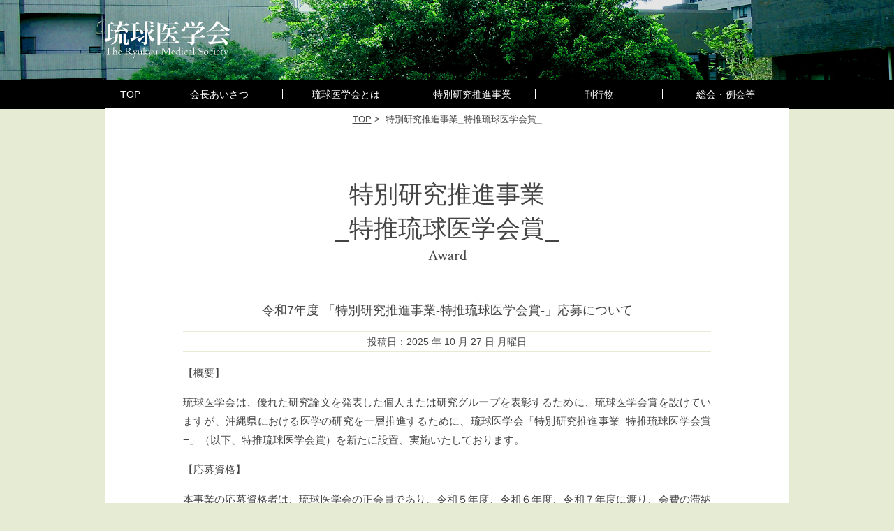

--- FILE ---
content_type: text/html; charset=UTF-8
request_url: https://www.ryuikai.org/award/
body_size: 34440
content:
<!doctype html>
<html lang="ja" class="no-js">
	<head>
		<meta charset="UTF-8">
		<title>  特別研究推進事業⎯特推琉球医学会賞⎯ : 琉球医学会</title>

		<link href="//www.google-analytics.com" rel="dns-prefetch">

		<meta http-equiv="X-UA-Compatible" content="IE=edge,chrome=1">
		<meta name="viewport" content="width=device-width, initial-scale=1.0">

				<meta name="description" content="琉球医学会、優秀論文賞の募集や発表を紹介しているページです">
		
		<meta name='robots' content='max-image-preview:large' />
<link rel="alternate" title="oEmbed (JSON)" type="application/json+oembed" href="https://www.ryuikai.org/wp-json/oembed/1.0/embed?url=https%3A%2F%2Fwww.ryuikai.org%2Faward%2F" />
<link rel="alternate" title="oEmbed (XML)" type="text/xml+oembed" href="https://www.ryuikai.org/wp-json/oembed/1.0/embed?url=https%3A%2F%2Fwww.ryuikai.org%2Faward%2F&#038;format=xml" />
<style id='wp-img-auto-sizes-contain-inline-css' type='text/css'>
img:is([sizes=auto i],[sizes^="auto," i]){contain-intrinsic-size:3000px 1500px}
/*# sourceURL=wp-img-auto-sizes-contain-inline-css */
</style>
<style id='wp-emoji-styles-inline-css' type='text/css'>

	img.wp-smiley, img.emoji {
		display: inline !important;
		border: none !important;
		box-shadow: none !important;
		height: 1em !important;
		width: 1em !important;
		margin: 0 0.07em !important;
		vertical-align: -0.1em !important;
		background: none !important;
		padding: 0 !important;
	}
/*# sourceURL=wp-emoji-styles-inline-css */
</style>
<style id='wp-block-library-inline-css' type='text/css'>
:root{--wp-block-synced-color:#7a00df;--wp-block-synced-color--rgb:122,0,223;--wp-bound-block-color:var(--wp-block-synced-color);--wp-editor-canvas-background:#ddd;--wp-admin-theme-color:#007cba;--wp-admin-theme-color--rgb:0,124,186;--wp-admin-theme-color-darker-10:#006ba1;--wp-admin-theme-color-darker-10--rgb:0,107,160.5;--wp-admin-theme-color-darker-20:#005a87;--wp-admin-theme-color-darker-20--rgb:0,90,135;--wp-admin-border-width-focus:2px}@media (min-resolution:192dpi){:root{--wp-admin-border-width-focus:1.5px}}.wp-element-button{cursor:pointer}:root .has-very-light-gray-background-color{background-color:#eee}:root .has-very-dark-gray-background-color{background-color:#313131}:root .has-very-light-gray-color{color:#eee}:root .has-very-dark-gray-color{color:#313131}:root .has-vivid-green-cyan-to-vivid-cyan-blue-gradient-background{background:linear-gradient(135deg,#00d084,#0693e3)}:root .has-purple-crush-gradient-background{background:linear-gradient(135deg,#34e2e4,#4721fb 50%,#ab1dfe)}:root .has-hazy-dawn-gradient-background{background:linear-gradient(135deg,#faaca8,#dad0ec)}:root .has-subdued-olive-gradient-background{background:linear-gradient(135deg,#fafae1,#67a671)}:root .has-atomic-cream-gradient-background{background:linear-gradient(135deg,#fdd79a,#004a59)}:root .has-nightshade-gradient-background{background:linear-gradient(135deg,#330968,#31cdcf)}:root .has-midnight-gradient-background{background:linear-gradient(135deg,#020381,#2874fc)}:root{--wp--preset--font-size--normal:16px;--wp--preset--font-size--huge:42px}.has-regular-font-size{font-size:1em}.has-larger-font-size{font-size:2.625em}.has-normal-font-size{font-size:var(--wp--preset--font-size--normal)}.has-huge-font-size{font-size:var(--wp--preset--font-size--huge)}.has-text-align-center{text-align:center}.has-text-align-left{text-align:left}.has-text-align-right{text-align:right}.has-fit-text{white-space:nowrap!important}#end-resizable-editor-section{display:none}.aligncenter{clear:both}.items-justified-left{justify-content:flex-start}.items-justified-center{justify-content:center}.items-justified-right{justify-content:flex-end}.items-justified-space-between{justify-content:space-between}.screen-reader-text{border:0;clip-path:inset(50%);height:1px;margin:-1px;overflow:hidden;padding:0;position:absolute;width:1px;word-wrap:normal!important}.screen-reader-text:focus{background-color:#ddd;clip-path:none;color:#444;display:block;font-size:1em;height:auto;left:5px;line-height:normal;padding:15px 23px 14px;text-decoration:none;top:5px;width:auto;z-index:100000}html :where(.has-border-color){border-style:solid}html :where([style*=border-top-color]){border-top-style:solid}html :where([style*=border-right-color]){border-right-style:solid}html :where([style*=border-bottom-color]){border-bottom-style:solid}html :where([style*=border-left-color]){border-left-style:solid}html :where([style*=border-width]){border-style:solid}html :where([style*=border-top-width]){border-top-style:solid}html :where([style*=border-right-width]){border-right-style:solid}html :where([style*=border-bottom-width]){border-bottom-style:solid}html :where([style*=border-left-width]){border-left-style:solid}html :where(img[class*=wp-image-]){height:auto;max-width:100%}:where(figure){margin:0 0 1em}html :where(.is-position-sticky){--wp-admin--admin-bar--position-offset:var(--wp-admin--admin-bar--height,0px)}@media screen and (max-width:600px){html :where(.is-position-sticky){--wp-admin--admin-bar--position-offset:0px}}

/*# sourceURL=wp-block-library-inline-css */
</style><style id='global-styles-inline-css' type='text/css'>
:root{--wp--preset--aspect-ratio--square: 1;--wp--preset--aspect-ratio--4-3: 4/3;--wp--preset--aspect-ratio--3-4: 3/4;--wp--preset--aspect-ratio--3-2: 3/2;--wp--preset--aspect-ratio--2-3: 2/3;--wp--preset--aspect-ratio--16-9: 16/9;--wp--preset--aspect-ratio--9-16: 9/16;--wp--preset--color--black: #000000;--wp--preset--color--cyan-bluish-gray: #abb8c3;--wp--preset--color--white: #ffffff;--wp--preset--color--pale-pink: #f78da7;--wp--preset--color--vivid-red: #cf2e2e;--wp--preset--color--luminous-vivid-orange: #ff6900;--wp--preset--color--luminous-vivid-amber: #fcb900;--wp--preset--color--light-green-cyan: #7bdcb5;--wp--preset--color--vivid-green-cyan: #00d084;--wp--preset--color--pale-cyan-blue: #8ed1fc;--wp--preset--color--vivid-cyan-blue: #0693e3;--wp--preset--color--vivid-purple: #9b51e0;--wp--preset--gradient--vivid-cyan-blue-to-vivid-purple: linear-gradient(135deg,rgb(6,147,227) 0%,rgb(155,81,224) 100%);--wp--preset--gradient--light-green-cyan-to-vivid-green-cyan: linear-gradient(135deg,rgb(122,220,180) 0%,rgb(0,208,130) 100%);--wp--preset--gradient--luminous-vivid-amber-to-luminous-vivid-orange: linear-gradient(135deg,rgb(252,185,0) 0%,rgb(255,105,0) 100%);--wp--preset--gradient--luminous-vivid-orange-to-vivid-red: linear-gradient(135deg,rgb(255,105,0) 0%,rgb(207,46,46) 100%);--wp--preset--gradient--very-light-gray-to-cyan-bluish-gray: linear-gradient(135deg,rgb(238,238,238) 0%,rgb(169,184,195) 100%);--wp--preset--gradient--cool-to-warm-spectrum: linear-gradient(135deg,rgb(74,234,220) 0%,rgb(151,120,209) 20%,rgb(207,42,186) 40%,rgb(238,44,130) 60%,rgb(251,105,98) 80%,rgb(254,248,76) 100%);--wp--preset--gradient--blush-light-purple: linear-gradient(135deg,rgb(255,206,236) 0%,rgb(152,150,240) 100%);--wp--preset--gradient--blush-bordeaux: linear-gradient(135deg,rgb(254,205,165) 0%,rgb(254,45,45) 50%,rgb(107,0,62) 100%);--wp--preset--gradient--luminous-dusk: linear-gradient(135deg,rgb(255,203,112) 0%,rgb(199,81,192) 50%,rgb(65,88,208) 100%);--wp--preset--gradient--pale-ocean: linear-gradient(135deg,rgb(255,245,203) 0%,rgb(182,227,212) 50%,rgb(51,167,181) 100%);--wp--preset--gradient--electric-grass: linear-gradient(135deg,rgb(202,248,128) 0%,rgb(113,206,126) 100%);--wp--preset--gradient--midnight: linear-gradient(135deg,rgb(2,3,129) 0%,rgb(40,116,252) 100%);--wp--preset--font-size--small: 13px;--wp--preset--font-size--medium: 20px;--wp--preset--font-size--large: 36px;--wp--preset--font-size--x-large: 42px;--wp--preset--spacing--20: 0.44rem;--wp--preset--spacing--30: 0.67rem;--wp--preset--spacing--40: 1rem;--wp--preset--spacing--50: 1.5rem;--wp--preset--spacing--60: 2.25rem;--wp--preset--spacing--70: 3.38rem;--wp--preset--spacing--80: 5.06rem;--wp--preset--shadow--natural: 6px 6px 9px rgba(0, 0, 0, 0.2);--wp--preset--shadow--deep: 12px 12px 50px rgba(0, 0, 0, 0.4);--wp--preset--shadow--sharp: 6px 6px 0px rgba(0, 0, 0, 0.2);--wp--preset--shadow--outlined: 6px 6px 0px -3px rgb(255, 255, 255), 6px 6px rgb(0, 0, 0);--wp--preset--shadow--crisp: 6px 6px 0px rgb(0, 0, 0);}:where(.is-layout-flex){gap: 0.5em;}:where(.is-layout-grid){gap: 0.5em;}body .is-layout-flex{display: flex;}.is-layout-flex{flex-wrap: wrap;align-items: center;}.is-layout-flex > :is(*, div){margin: 0;}body .is-layout-grid{display: grid;}.is-layout-grid > :is(*, div){margin: 0;}:where(.wp-block-columns.is-layout-flex){gap: 2em;}:where(.wp-block-columns.is-layout-grid){gap: 2em;}:where(.wp-block-post-template.is-layout-flex){gap: 1.25em;}:where(.wp-block-post-template.is-layout-grid){gap: 1.25em;}.has-black-color{color: var(--wp--preset--color--black) !important;}.has-cyan-bluish-gray-color{color: var(--wp--preset--color--cyan-bluish-gray) !important;}.has-white-color{color: var(--wp--preset--color--white) !important;}.has-pale-pink-color{color: var(--wp--preset--color--pale-pink) !important;}.has-vivid-red-color{color: var(--wp--preset--color--vivid-red) !important;}.has-luminous-vivid-orange-color{color: var(--wp--preset--color--luminous-vivid-orange) !important;}.has-luminous-vivid-amber-color{color: var(--wp--preset--color--luminous-vivid-amber) !important;}.has-light-green-cyan-color{color: var(--wp--preset--color--light-green-cyan) !important;}.has-vivid-green-cyan-color{color: var(--wp--preset--color--vivid-green-cyan) !important;}.has-pale-cyan-blue-color{color: var(--wp--preset--color--pale-cyan-blue) !important;}.has-vivid-cyan-blue-color{color: var(--wp--preset--color--vivid-cyan-blue) !important;}.has-vivid-purple-color{color: var(--wp--preset--color--vivid-purple) !important;}.has-black-background-color{background-color: var(--wp--preset--color--black) !important;}.has-cyan-bluish-gray-background-color{background-color: var(--wp--preset--color--cyan-bluish-gray) !important;}.has-white-background-color{background-color: var(--wp--preset--color--white) !important;}.has-pale-pink-background-color{background-color: var(--wp--preset--color--pale-pink) !important;}.has-vivid-red-background-color{background-color: var(--wp--preset--color--vivid-red) !important;}.has-luminous-vivid-orange-background-color{background-color: var(--wp--preset--color--luminous-vivid-orange) !important;}.has-luminous-vivid-amber-background-color{background-color: var(--wp--preset--color--luminous-vivid-amber) !important;}.has-light-green-cyan-background-color{background-color: var(--wp--preset--color--light-green-cyan) !important;}.has-vivid-green-cyan-background-color{background-color: var(--wp--preset--color--vivid-green-cyan) !important;}.has-pale-cyan-blue-background-color{background-color: var(--wp--preset--color--pale-cyan-blue) !important;}.has-vivid-cyan-blue-background-color{background-color: var(--wp--preset--color--vivid-cyan-blue) !important;}.has-vivid-purple-background-color{background-color: var(--wp--preset--color--vivid-purple) !important;}.has-black-border-color{border-color: var(--wp--preset--color--black) !important;}.has-cyan-bluish-gray-border-color{border-color: var(--wp--preset--color--cyan-bluish-gray) !important;}.has-white-border-color{border-color: var(--wp--preset--color--white) !important;}.has-pale-pink-border-color{border-color: var(--wp--preset--color--pale-pink) !important;}.has-vivid-red-border-color{border-color: var(--wp--preset--color--vivid-red) !important;}.has-luminous-vivid-orange-border-color{border-color: var(--wp--preset--color--luminous-vivid-orange) !important;}.has-luminous-vivid-amber-border-color{border-color: var(--wp--preset--color--luminous-vivid-amber) !important;}.has-light-green-cyan-border-color{border-color: var(--wp--preset--color--light-green-cyan) !important;}.has-vivid-green-cyan-border-color{border-color: var(--wp--preset--color--vivid-green-cyan) !important;}.has-pale-cyan-blue-border-color{border-color: var(--wp--preset--color--pale-cyan-blue) !important;}.has-vivid-cyan-blue-border-color{border-color: var(--wp--preset--color--vivid-cyan-blue) !important;}.has-vivid-purple-border-color{border-color: var(--wp--preset--color--vivid-purple) !important;}.has-vivid-cyan-blue-to-vivid-purple-gradient-background{background: var(--wp--preset--gradient--vivid-cyan-blue-to-vivid-purple) !important;}.has-light-green-cyan-to-vivid-green-cyan-gradient-background{background: var(--wp--preset--gradient--light-green-cyan-to-vivid-green-cyan) !important;}.has-luminous-vivid-amber-to-luminous-vivid-orange-gradient-background{background: var(--wp--preset--gradient--luminous-vivid-amber-to-luminous-vivid-orange) !important;}.has-luminous-vivid-orange-to-vivid-red-gradient-background{background: var(--wp--preset--gradient--luminous-vivid-orange-to-vivid-red) !important;}.has-very-light-gray-to-cyan-bluish-gray-gradient-background{background: var(--wp--preset--gradient--very-light-gray-to-cyan-bluish-gray) !important;}.has-cool-to-warm-spectrum-gradient-background{background: var(--wp--preset--gradient--cool-to-warm-spectrum) !important;}.has-blush-light-purple-gradient-background{background: var(--wp--preset--gradient--blush-light-purple) !important;}.has-blush-bordeaux-gradient-background{background: var(--wp--preset--gradient--blush-bordeaux) !important;}.has-luminous-dusk-gradient-background{background: var(--wp--preset--gradient--luminous-dusk) !important;}.has-pale-ocean-gradient-background{background: var(--wp--preset--gradient--pale-ocean) !important;}.has-electric-grass-gradient-background{background: var(--wp--preset--gradient--electric-grass) !important;}.has-midnight-gradient-background{background: var(--wp--preset--gradient--midnight) !important;}.has-small-font-size{font-size: var(--wp--preset--font-size--small) !important;}.has-medium-font-size{font-size: var(--wp--preset--font-size--medium) !important;}.has-large-font-size{font-size: var(--wp--preset--font-size--large) !important;}.has-x-large-font-size{font-size: var(--wp--preset--font-size--x-large) !important;}
/*# sourceURL=global-styles-inline-css */
</style>

<style id='classic-theme-styles-inline-css' type='text/css'>
/*! This file is auto-generated */
.wp-block-button__link{color:#fff;background-color:#32373c;border-radius:9999px;box-shadow:none;text-decoration:none;padding:calc(.667em + 2px) calc(1.333em + 2px);font-size:1.125em}.wp-block-file__button{background:#32373c;color:#fff;text-decoration:none}
/*# sourceURL=/wp-includes/css/classic-themes.min.css */
</style>
<link rel='stylesheet' id='parent-style-css' href='https://www.ryuikai.org/ryukyu_i/wp-content/themes/html5blank-stable/style.css?ver=6.9' media='all' />
<link rel='stylesheet' id='child-style-css' href='https://www.ryuikai.org/ryukyu_i/wp-content/themes/ryukyui/style.css?ver=7.0.1' media='all' />
<link rel='stylesheet' id='normalize-css' href='https://www.ryuikai.org/ryukyu_i/wp-content/themes/html5blank-stable/normalize.css?ver=1.0' media='all' />
<link rel='stylesheet' id='html5blank-css' href='https://www.ryuikai.org/ryukyu_i/wp-content/themes/html5blank-stable/style.css?ver=1.0' media='all' />
<script type="text/javascript" src="https://www.ryuikai.org/ryukyu_i/wp-content/themes/html5blank-stable/js/lib/conditionizr-4.3.0.min.js?ver=4.3.0" id="conditionizr-js"></script>
<script type="text/javascript" src="https://www.ryuikai.org/ryukyu_i/wp-content/themes/html5blank-stable/js/lib/modernizr-2.7.1.min.js?ver=2.7.1" id="modernizr-js"></script>
<script type="text/javascript" src="https://www.ryuikai.org/ryukyu_i/wp-includes/js/jquery/jquery.min.js?ver=3.7.1" id="jquery-core-js"></script>
<script type="text/javascript" src="https://www.ryuikai.org/ryukyu_i/wp-includes/js/jquery/jquery-migrate.min.js?ver=3.4.1" id="jquery-migrate-js"></script>
<script type="text/javascript" src="https://www.ryuikai.org/ryukyu_i/wp-content/themes/html5blank-stable/js/scripts.js?ver=1.0.0" id="html5blankscripts-js"></script>
<link rel="https://api.w.org/" href="https://www.ryuikai.org/wp-json/" /><link rel="alternate" title="JSON" type="application/json" href="https://www.ryuikai.org/wp-json/wp/v2/pages/11" /><noscript><style>.lazyload[data-src]{display:none !important;}</style></noscript><style>.lazyload{background-image:none !important;}.lazyload:before{background-image:none !important;}</style><style>.wp-block-gallery.is-cropped .blocks-gallery-item picture{height:100%;width:100%;}</style><link rel="icon" href="https://www.ryuikai.org/ryukyu_i/wp-content/uploads/2021/09/cropped-rm_icon-32x32.png" sizes="32x32" />
<link rel="icon" href="https://www.ryuikai.org/ryukyu_i/wp-content/uploads/2021/09/cropped-rm_icon-192x192.png" sizes="192x192" />
<link rel="apple-touch-icon" href="https://www.ryuikai.org/ryukyu_i/wp-content/uploads/2021/09/cropped-rm_icon-180x180.png" />
<meta name="msapplication-TileImage" content="https://www.ryuikai.org/ryukyu_i/wp-content/uploads/2021/09/cropped-rm_icon-270x270.png" />
		<script>
        // conditionizr.com
        // configure environment tests
        conditionizr.config({
            assets: 'https://www.ryuikai.org/ryukyu_i/wp-content/themes/html5blank-stable',
            tests: {}
        });
        </script>
		<script type='text/javascript' src='https://www.ryuikai.org/ryukyu_i/wp-content/themes/ryukyui/js/script.js?ver=2.1'></script>
			</head>
	<body class="wp-singular page-template page-template-page_award page-template-page_award-php page page-id-11 wp-theme-html5blank-stable wp-child-theme-ryukyui award">
		<!--[if lte IE 8]>
 		<div class="ie-br-dl">
 			<table><tr><td>お使いのブラウザは対応しておりません。最新のブラウザをおつかいください。<br/><a href="https://www.google.co.jp/chrome/">Chrome ブラウザのダウンロード</a></td></tr></table></div>
		<![endif]-->
		<div class="query-flag"></div>
		<div class="sp-logo"><div class="sp-logo-img"></div></div>
		<div class="menu_side_bar"></div>
		<div class="back_image"></div>
		<!-- wrapper -->
		<div class="wrapper">

			<!-- header -->
			<header class="header clear" role="banner">

					<!-- logo -->
					<div class="logo">
						<a href="https://www.ryuikai.org">
							<!-- svg logo - toddmotto.com/mastering-svg-use-for-a-retina-web-fallbacks-with-png-script -->
							<img src="[data-uri]" alt="Logo" class="logo-img lazyload" data-src="https://www.ryuikai.org/ryukyu_i/wp-content/themes/ryukyui/img/logo.svg" decoding="async"><noscript><img src="https://www.ryuikai.org/ryukyu_i/wp-content/themes/ryukyui/img/logo.svg" alt="Logo" class="logo-img" data-eio="l"></noscript>
						</a>
					</div>
					<!-- /logo -->

					<!-- nav -->
					<div class="open-nav"><div class="open-nav-button">MENU</div></div>
					<nav class="nav" role="navigation">
						<ul><li id="menu-item-18" class="menu-item menu-item-type-custom menu-item-object-custom menu-item-home menu-item-18"><a href="https://www.ryuikai.org/"><span>TOP</span></a></li>
<li id="menu-item-19" class="menu-item menu-item-type-post_type menu-item-object-page menu-item-19"><a href="https://www.ryuikai.org/greeting/"><span>会長あいさつ</span></a></li>
<li id="menu-item-22" class="menu-item menu-item-type-post_type menu-item-object-page menu-item-22"><a href="https://www.ryuikai.org/about/"><span>琉球医学会とは</span></a></li>
<li id="menu-item-1807" class="has-submenu menu-item menu-item-type-custom menu-item-object-custom current-menu-ancestor current-menu-parent menu-item-has-children menu-item-1807"><a><span>特別研究推進事業</span></a>
<ul class="sub-menu">
	<li id="menu-item-20" class="menu-item menu-item-type-post_type menu-item-object-page current-menu-item page_item page-item-11 current_page_item menu-item-20"><a href="https://www.ryuikai.org/award/" aria-current="page"><span>特推琉球医学会賞</span></a></li>
	<li id="menu-item-1806" class="menu-item menu-item-type-post_type menu-item-object-page menu-item-1806"><a href="https://www.ryuikai.org/furtherance/"><span>国際学会参加および学会等開催助成</span></a></li>
</ul>
</li>
<li id="menu-item-21" class="menu-item menu-item-type-post_type menu-item-object-page menu-item-21"><a href="https://www.ryuikai.org/publications/"><span>刊行物</span></a></li>
<li id="menu-item-23" class="menu-item menu-item-type-post_type menu-item-object-page menu-item-23"><a href="https://www.ryuikai.org/report/"><span>総会・例会等</span></a></li>
</ul>					</nav>
					<!-- /nav -->

			</header>
			<!-- /header -->
	

<div id="breadcrumbs" class="clear">


	
	
		 
	<!-- 固定ページでの表示を指示 -->
	<span class="breadcrumbs-link-title">
	<a href="https://www.ryuikai.org">TOP</a>&nbsp;&gt;&nbsp;
	</span>
		<span class="breadcrumbs-last-title">
	特別研究推進事業<br>⎯特推琉球医学会賞⎯	</span>
	</div><!-- #breadcrumbs -->	<main role="main">

		<!-- section -->
		<section>

			<h1>特別研究推進事業<br>⎯特推琉球医学会賞⎯</h1>
			<h2 class="subtitle-h2 en-font">Award</h2>

						
			<div class="clear">
				<article id="post-1981" class="post-1981 award_post type-award_post status-publish hentry">
		<div class="award-post-contet">
		<!-- post title -->
			<h1>令和7年度 「特別研究推進事業-特推琉球医学会賞-」応募について</h1>
			<!-- /post title -->

			<!-- post details -->
			<span class="date">投稿日：2025 年 10 月 27 日  月曜日</span>
			<!-- /post details -->
			
			<div>
<p>【概要】</p>
</div>
<div>
<p>琉球医学会は、優れた研究論文を発表した個人または研究グループを表彰するために、琉球医学会賞を設けていますが、沖縄県における医学の研究を一層推進するために、琉球医学会「特別研究推進事業<span lang="EN-US">−</span>特推琉球医学会賞<span lang="EN-US">−</span>」（以下、特推琉球医学会賞）を新たに設置、実施いたしております。</p>
</div>
<div>
<p>【応募資格】</p>
</div>
<div>
<p>本事業の応募資格者は、琉球医学会の正会員であり、令和５年度、令和６年度、令和７年度に渡り、会費の滞納が無い者で、<span lang="EN-US">2025</span>年<span lang="EN-US">1</span>月<span lang="EN-US">1</span>日〜<span lang="EN-US">12</span>月<span lang="EN-US">31</span>日までに卓越した英語論文を発表した個人または研究グループの筆頭著者とする。</p>
</div>
<div>
<p>【応募方法】</p>
</div>
<div>
<p>本事業に応募する者は、琉球医学会「特別特別研究推進事業-特推琉球医学会賞-」選考規定をご一読いただき、以下の応募申請フォームより必要事項を入力の上、選考規程第<span lang="EN-US">3</span>条（ア）〜（エ）をアップロードしご提出ください。</p>
<p><a href="https://docs.google.com/forms/d/e/1FAIpQLSda4At4xwu6JN10v4bk3bIva792DmBfSEjKPE6Tg_4jF_CRvg/viewform?usp=heade">特推琉球医学会応募申請フォーム</a></p>
</div>
<div>
<p>【提出期限】令和7年11月3日（月）〜令和8年1月<span lang="EN-US">13</span>日（火）</p>
</div>
<div>
<p><span lang="EN-US"><a href="https://www.ryuikai.org/ryukyu_i/wp-content/uploads/2023/11/%E2%98%8620230727_%E3%80%8C%E7%89%B9%E5%88%A5%E7%A0%94%E7%A9%B6%E6%8E%A8%E9%80%B2%E4%BA%8B%E6%A5%AD-%E7%89%B9%E6%8E%A8%E7%90%89%E7%90%83%E5%8C%BB%E5%AD%A6%E4%BC%9A%E8%B3%9E-%E3%80%8D%E9%81%B8%E8%80%83%E8%A6%8F%E5%AE%9A_%E6%94%B9%E8%A8%824.%E6%9C%80%E7%B5%82HP.pdf" target="_blank" rel="noopener">琉球医学会「特別研究推進事業−特推琉球医学会賞−」選考規程（PDF)</a></span></p>
</div>
		</div>
	</article>

	<!-- article -->
	<article id="post-1927" class="post-1927 award_post type-award_post status-publish hentry">
		<a href="https://www.ryuikai.org/award_post/%e4%bb%a4%e5%92%8c6%e5%b9%b4%e5%ba%a6%e3%80%8c-%e7%89%b9%e5%88%a5%e6%8e%a8%e9%80%b2%e4%ba%8b%e6%a5%ad-%e7%89%b9%e6%8e%a8%e7%90%89%e7%90%83%e5%8c%bb%e5%ad%a6%e4%bc%9a%e8%b3%9e-%e3%80%8d-%e5%8f%97/" title="令和6年度「 特別推進事業-特推琉球医学会賞-」 受賞者" class="clear post-link arrow">
			<div class="post-data">
				<span class="date">2025 年 3 月 18 日  火曜日</span>
			</div>
			<h2 class="post-title">令和6年度「 特別推進事業-特推琉球医学会賞-」 受賞者</h2>
			
		</a>
	</article>
	<!-- /article -->

	<!-- article -->
	<article id="post-1853" class="post-1853 award_post type-award_post status-publish hentry">
		<a href="https://www.ryuikai.org/award_post/%e4%bb%a4%e5%92%8c5%e5%b9%b4%e5%ba%a6-%e3%80%8c%e7%89%b9%e5%88%a5%e7%a0%94%e7%a9%b6%e6%8e%a8%e9%80%b2%e4%ba%8b%e6%a5%ad%e2%88%92%e7%89%b9%e6%8e%a8%e7%90%89%e7%90%83%e5%8c%bb%e5%ad%a6%e4%bc%9a%e8%b3%9e/" title="令和5年度 「特別研究推進事業−特推琉球医学会賞−」受賞者" class="clear post-link arrow">
			<div class="post-data">
				<span class="date">2024 年 3 月 25 日  月曜日</span>
			</div>
			<h2 class="post-title">令和5年度 「特別研究推進事業−特推琉球医学会賞−」受賞者</h2>
			
		</a>
	</article>
	<!-- /article -->

	<!-- article -->
	<article id="post-1815" class="post-1815 award_post type-award_post status-publish hentry">
		<a href="https://www.ryuikai.org/award_post/%e4%bb%a4%e5%92%8c%ef%bc%94%e5%b9%b4%e5%ba%a6-%e7%90%89%e7%90%83%e5%8c%bb%e5%ad%a6%e4%bc%9a%e3%80%8c%e7%89%b9%e5%88%a5%e7%a0%94%e7%a9%b6%e6%8e%a8%e9%80%b2%e4%ba%8b%e6%a5%ad%e2%88%92%e7%89%b9%e6%8e%a8/" title="令和４年度 「特別研究推進事業−特推琉球医学会賞」受賞者" class="clear post-link arrow">
			<div class="post-data">
				<span class="date">2023 年 5 月 1 日  月曜日</span>
			</div>
			<h2 class="post-title">令和４年度 「特別研究推進事業−特推琉球医学会賞」受賞者</h2>
			
		</a>
	</article>
	<!-- /article -->


			</div>
								</section>
		<!-- /section -->

	</main>
	

			</div>
		<!-- /wrapper -->
			<!-- footer -->
			<footer class="footer" role="contentinfo">
				<section class="fotter-address">
					<div class="fotter-address-wrap">
						<div class="circle-title">
							<a href="mailto:ryuikai3@cap.ocn.ne.jp">
							<div class="circle_title-table">

								<h1>お問合せ</h1>
								<h2 class="en-font">Contact</h2>

							</div>
							</a>
						</div>
						<p class="footer-address-data">
							〒901-2720<br />
							沖縄県宜野湾市喜友名 1076 番地研究棟 1 階<br />
							琉球医学会事務局<br />
							事務担当／仲宗根<br />
							TEL/FAX : 098-988-8362<br />
							E-mail : ryuikai3@cap.ocn.ne.jp<br />
							業務時間　月・火・木・金　8：30 〜 17：00</p>
					</div>
				</section>
								<div class="footer-link-ban clear">
					<div><a href="http://www.med.u-ryukyu.ac.jp/" title="国立大学法人琉球大学医学部" target="_blank"><img src="[data-uri]" alt="国立大学法人琉球大学医学部" data-src="https://www.ryuikai.org/ryukyu_i/wp-content/uploads/2015/07/urfm_link.gif" decoding="async" class="lazyload" data-eio-rwidth="200" data-eio-rheight="60"><noscript><img src="https://www.ryuikai.org/ryukyu_i/wp-content/uploads/2015/07/urfm_link.gif" alt="国立大学法人琉球大学医学部" data-eio="l"></noscript></a></div>
					<div><a href="http://www.okinawa.med.or.jp/" title="沖縄県医師会" target="_blank"><img src="[data-uri]" alt="沖縄県医師会" data-src="https://www.ryuikai.org/ryukyu_i/wp-content/uploads/2015/07/oma_link.gif" decoding="async" class="lazyload" data-eio-rwidth="200" data-eio-rheight="60"><noscript><img src="https://www.ryuikai.org/ryukyu_i/wp-content/uploads/2015/07/oma_link.gif" alt="沖縄県医師会" data-eio="l"></noscript></a></div>
					<div><a href="https://u-ryukyu.repo.nii.ac.jp/search?page=1&size=20&sort=-createdate&search_type=2&q=1642838198944&timestamp=1645778565.8895116" title="沖縄地域学リポジトリ" target="_blank"><picture><source   type="image/webp" data-srcset="https://www.ryuikai.org/ryukyu_i/wp-content/uploads/2022/10/repo.png.webp"><img src="[data-uri]" alt="沖縄地域学リポジトリ" data-eio="p" data-src="https://www.ryuikai.org/ryukyu_i/wp-content/uploads/2022/10/repo.png" decoding="async" class="lazyload" data-eio-rwidth="200" data-eio-rheight="60"></picture><noscript><img src="https://www.ryuikai.org/ryukyu_i/wp-content/uploads/2022/10/repo.png" alt="沖縄地域学リポジトリ" data-eio="l"></noscript></a></div>
					<div><a href="http://www.scj.go.jp/" title="日本学術会議" target="_blank"><img src="[data-uri]" alt="日本学術会議" data-src="https://www.ryuikai.org/ryukyu_i/wp-content/uploads/2015/07/scoj_link.gif" decoding="async" class="lazyload" data-eio-rwidth="200" data-eio-rheight="60"><noscript><img src="https://www.ryuikai.org/ryukyu_i/wp-content/uploads/2015/07/scoj_link.gif" alt="日本学術会議" data-eio="l"></noscript></a></div>
				</div>
				<!-- copyright -->

				<p class="copyright en-font">

					2026&copy; The Ryukyu Medical Society.
				</p>
				<!-- /copyright -->

			</footer>
			<!-- /footer -->



		<script type="speculationrules">
{"prefetch":[{"source":"document","where":{"and":[{"href_matches":"/*"},{"not":{"href_matches":["/ryukyu_i/wp-*.php","/ryukyu_i/wp-admin/*","/ryukyu_i/wp-content/uploads/*","/ryukyu_i/wp-content/*","/ryukyu_i/wp-content/plugins/*","/ryukyu_i/wp-content/themes/ryukyui/*","/ryukyu_i/wp-content/themes/html5blank-stable/*","/*\\?(.+)"]}},{"not":{"selector_matches":"a[rel~=\"nofollow\"]"}},{"not":{"selector_matches":".no-prefetch, .no-prefetch a"}}]},"eagerness":"conservative"}]}
</script>
<script type="text/javascript" src="https://www.ryuikai.org/ryukyu_i/wp-includes/js/comment-reply.min.js?ver=6.9" id="comment-reply-js" async="async" data-wp-strategy="async" fetchpriority="low"></script>
<script type="text/javascript" id="eio-lazy-load-js-before">
/* <![CDATA[ */
var eio_lazy_vars = {"exactdn_domain":"","skip_autoscale":0,"bg_min_dpr":1.1,"threshold":0,"use_dpr":1};
//# sourceURL=eio-lazy-load-js-before
/* ]]> */
</script>
<script type="text/javascript" src="https://www.ryuikai.org/ryukyu_i/wp-content/plugins/ewww-image-optimizer/includes/lazysizes.min.js?ver=831" id="eio-lazy-load-js" async="async" data-wp-strategy="async"></script>
<script id="wp-emoji-settings" type="application/json">
{"baseUrl":"https://s.w.org/images/core/emoji/17.0.2/72x72/","ext":".png","svgUrl":"https://s.w.org/images/core/emoji/17.0.2/svg/","svgExt":".svg","source":{"concatemoji":"https://www.ryuikai.org/ryukyu_i/wp-includes/js/wp-emoji-release.min.js?ver=6.9"}}
</script>
<script type="module">
/* <![CDATA[ */
/*! This file is auto-generated */
const a=JSON.parse(document.getElementById("wp-emoji-settings").textContent),o=(window._wpemojiSettings=a,"wpEmojiSettingsSupports"),s=["flag","emoji"];function i(e){try{var t={supportTests:e,timestamp:(new Date).valueOf()};sessionStorage.setItem(o,JSON.stringify(t))}catch(e){}}function c(e,t,n){e.clearRect(0,0,e.canvas.width,e.canvas.height),e.fillText(t,0,0);t=new Uint32Array(e.getImageData(0,0,e.canvas.width,e.canvas.height).data);e.clearRect(0,0,e.canvas.width,e.canvas.height),e.fillText(n,0,0);const a=new Uint32Array(e.getImageData(0,0,e.canvas.width,e.canvas.height).data);return t.every((e,t)=>e===a[t])}function p(e,t){e.clearRect(0,0,e.canvas.width,e.canvas.height),e.fillText(t,0,0);var n=e.getImageData(16,16,1,1);for(let e=0;e<n.data.length;e++)if(0!==n.data[e])return!1;return!0}function u(e,t,n,a){switch(t){case"flag":return n(e,"\ud83c\udff3\ufe0f\u200d\u26a7\ufe0f","\ud83c\udff3\ufe0f\u200b\u26a7\ufe0f")?!1:!n(e,"\ud83c\udde8\ud83c\uddf6","\ud83c\udde8\u200b\ud83c\uddf6")&&!n(e,"\ud83c\udff4\udb40\udc67\udb40\udc62\udb40\udc65\udb40\udc6e\udb40\udc67\udb40\udc7f","\ud83c\udff4\u200b\udb40\udc67\u200b\udb40\udc62\u200b\udb40\udc65\u200b\udb40\udc6e\u200b\udb40\udc67\u200b\udb40\udc7f");case"emoji":return!a(e,"\ud83e\u1fac8")}return!1}function f(e,t,n,a){let r;const o=(r="undefined"!=typeof WorkerGlobalScope&&self instanceof WorkerGlobalScope?new OffscreenCanvas(300,150):document.createElement("canvas")).getContext("2d",{willReadFrequently:!0}),s=(o.textBaseline="top",o.font="600 32px Arial",{});return e.forEach(e=>{s[e]=t(o,e,n,a)}),s}function r(e){var t=document.createElement("script");t.src=e,t.defer=!0,document.head.appendChild(t)}a.supports={everything:!0,everythingExceptFlag:!0},new Promise(t=>{let n=function(){try{var e=JSON.parse(sessionStorage.getItem(o));if("object"==typeof e&&"number"==typeof e.timestamp&&(new Date).valueOf()<e.timestamp+604800&&"object"==typeof e.supportTests)return e.supportTests}catch(e){}return null}();if(!n){if("undefined"!=typeof Worker&&"undefined"!=typeof OffscreenCanvas&&"undefined"!=typeof URL&&URL.createObjectURL&&"undefined"!=typeof Blob)try{var e="postMessage("+f.toString()+"("+[JSON.stringify(s),u.toString(),c.toString(),p.toString()].join(",")+"));",a=new Blob([e],{type:"text/javascript"});const r=new Worker(URL.createObjectURL(a),{name:"wpTestEmojiSupports"});return void(r.onmessage=e=>{i(n=e.data),r.terminate(),t(n)})}catch(e){}i(n=f(s,u,c,p))}t(n)}).then(e=>{for(const n in e)a.supports[n]=e[n],a.supports.everything=a.supports.everything&&a.supports[n],"flag"!==n&&(a.supports.everythingExceptFlag=a.supports.everythingExceptFlag&&a.supports[n]);var t;a.supports.everythingExceptFlag=a.supports.everythingExceptFlag&&!a.supports.flag,a.supports.everything||((t=a.source||{}).concatemoji?r(t.concatemoji):t.wpemoji&&t.twemoji&&(r(t.twemoji),r(t.wpemoji)))});
//# sourceURL=https://www.ryuikai.org/ryukyu_i/wp-includes/js/wp-emoji-loader.min.js
/* ]]> */
</script>
	</body>
</html>


--- FILE ---
content_type: text/css
request_url: https://www.ryuikai.org/ryukyu_i/wp-content/themes/ryukyui/style.css?ver=7.0.1
body_size: 19064
content:
@charset "utf-8";
@import url(https://fonts.googleapis.com/css?family=Crimson+Text);
/*
Theme Name:     ryukyui
Theme URI:      
Description:    html5blank-stable の子テーマ
Author:         
Author URI:     
Template:       html5blank-stable
Version:        7.0.1
*/

/*------------------------------------*\
    MAIN
\*------------------------------------*/
html{
}
html,body {
	height: 100%;
	width: 100%;
}
html body{
	font-size: 14px;
	font-family: 'Meiryo UI', "メイリオ", Meiryo,Verdana, Roboto, "Droid Sans", "游ゴシック", YuGothic, "ヒラギノ角ゴ ProN W3", "Hiragino Kaku Gothic ProN", sans-serif;
}

/*------------------------------------*\
    UTILITY
\*------------------------------------*/
.en-font{
	font-family: 'Crimson Text', serif;
}
.circle-title{
	
	width: 120px;
	height: 120px;
	margin:auto;
	color:white;
	border-radius: 60px;
	-webkit-border-radius: 60px;
    -moz-border-radius: 60px;	
	background-color: black;
	text-align: center;
}
.circle-title a{
	width: 120px;
	height: 120px;
	color: white;
	display: table;
}
.circle-title a:hover{

	color: white;
}
.circle_title-table{
	display: table-cell;
	vertical-align: middle;
	width: 120px;
	height: 120px;
}


.circle-title h1,.circle-title h2{
	margin: 0;
	padding: 0;
	font-weight: normal;
	line-height: 1em;
}
.circle-title h1{
	font-size: 18px;
}
.circle-title h2{
	font-size: 14px;
	margin-top: 2px;
}
.mb1em{
	margin-bottom: 1em;
}
.mb2em{
	margin-bottom: 2em;
}
.mt1em{
	margin-top: 1em;
}
.mt2em{
	margin-top: 2em;
}
.mt3em{
	margin-top: 3em;
}

/*------------------------------------*\
    STRUCTURE
\*------------------------------------*/
.query-flag{
	width: 0;
	height: 0;
	display: block;
}
.sp-logo{
}
.sp-logo-img{
	margin: 1em auto;
	width: 180px;
	height: 54px;
	background-image: url('./img/logo_black.png');
	background-repeat: no-repeat;
	background-position: center;
}
.home .sp-logo{
	position: absolute;
	width: 50%;
	height: 100%;
	left: 50%;
	top:50%;
}
.home .sp-logo-img{
	margin: 0;
	position: relative;
	left:-90px;
	top:-27px;
	background-image: url('./img/logo.png');
}
.menu_side_bar{
	display: none;
}
.home .back_image{
	width: 100%;
	height: 100%;
	background-image: url('./img/top_img2.png');
	background-repeat: no-repeat;
	background-size: cover;
	background-position: center;
}
h4{
	font-size: 1.2em;
	margin-top: 3em;
	margin-bottom: .5em;
	padding:.5em .5em;
	border-left:3px solid skyblue;
}
/* wrapper */
body .wrapper {
	max-width:980px;
	width:95%;
}
/* header */
/* logo */
.logo {
	display: none;
}
.logo-img {

}
/* nav */
.open-nav{
	padding:1em 0;
	width: 100%;
	background-color: white;
	text-align: center;
	font-size: 1.2em;
}
.open-nav-button{
	cursor: pointer;
	margin: auto;
	display: inline;
	padding:.5em 1em;
	border:1px solid #aaa;
	border-radius: .3em;
	-webkit-border-radius: .3em;
    -moz-border-radius: .3em;
}
.header{
	margin-bottom: 1.5em;
}
.nav {
	display: none;
	border-bottom: 1px solid #aaa; 
}
.nav ul{
	margin-top: 0;
	margin-bottom: 0;
	padding-left: 0;
}
.nav li{
	list-style: none;
}
.nav a{
	border-top: 1px solid #e6ebd4; 
	width: 100%;
	padding:1em 0;
	display: block;
	font-size: 1.2em;
	text-align: center;
	background-color: white;
}
.nav .has-submenu > a > span {
	color: #aaa;
}
.nav .sub-menu li a{
	border: none;
}

.nav .sub-menu li::before {
	position: absolute;
	content: '';
	display: block;
	width: 10%;
	height: 1px;
	background-color: #e6ebd4;
	left: 50%;
	transform: translateX(-50%);
}
.current-menu-item{
	border-left: .5em #ffc800 solid;
}
.nav .current-menu-item a{
	pointer-events:none;
	padding-right: .5em;
}
.footer{
	margin: auto;
	padding:3em 2.5% 1em 2.5%;
	text-align: center;
}
.footer-address-data{
	font-size: 11px;
	line-height: 1.5em;
}
main p{
	font-size: 1.1em;
	line-height: 1.8em;
	text-align: justify;
}
section h1{
	font-weight: normal;
	text-align: center;
	margin-bottom: 0;
}
section h2{
	margin-top: 0;
	margin-bottom: 1.5em;
	font-weight: normal;
	text-align: center;
}

/*------------------------------------*\
    PAGE
\*------------------------------------*/
.ie-br-dl{
	position: fixed;
	top:0;
	left: 0;
	width: 100%;
	height: 100%;
	background-color: white;
	text-align: center;
	z-index: 99;
}
.ie-br-dl table{
	width: 100%;
	height: 100%;
}
.ie-br-dl table tr td{
	vertical-align: middle;
}
.ie-br-dl a{
	text-decoration: underline;
}
.ie-br-dl a:hover{
	text-decoration: none;
}
/*home*/
.post-loop{
	border-top:1px solid #aaa;
}
.type-post,.post-link,.post-data,.post-title,.post-cat,.award_post{
	padding: 0;
	margin: 0;
	font-size: 1em;
	line-height: 1em;
	text-align: left;
}
.type-post,.award_post{
	margin-top: 1.5em;
	border-bottom:1px solid #aaa;
}
.type-post .post-link,.award_post .post-link{
	display: block;
	padding:1em 2em 1em 0;
	border-bottom: 1px dotted #aaa;
}
.award_post .post-link{
	border-bottom: none;
}
.type-post .post-link .post-data,.award_post .post-link .post-data{
	margin-bottom: .3em;
	color:#aaa;
}
.new-icon{
	padding:.1em .5em;
	font-size: .7em;
	color: white;
	background-color: skyblue;
}
.type-post .post-link .post-title,.award_post .post-link .post-title{
	font-size: 1.2em;
	line-height: 1.4em;
}
.type-post .post-cat,.award_post .post-cat{
	padding: .5em 0;
	font-size: .8em;
}
.type-post .post-cat span a,.award_post .post-cat span a{
	padding:.3em 1em;
	background-color: #eee;
	margin-right: .2em;
	display: block;
	float: left;
}
.post-archive-link a{
	margin-top: 1em;
	display: block;
	padding:1em;
	text-align: center;
	color: white;
	width: 100%;
	background-color: black;
	font-size: 1.1em;
}
a.arrow{
	position: relative;
}
a.arrow::after{
	content:"";
	display: block;
	width:10px;
	height:10px;
	border-top:1px solid #aaa;
	border-right:1px solid #aaa;
	-webkit-transform: rotate(45deg);
	transform: rotate(45deg);
	position: absolute;
	right:.5em;
	top:50%;
	margin-top:-7px;
}
/*greeting*/
.greeting-image{
	margin-bottom: 3em;
}
.greeting-image .greeting-image-img{
	margin: auto;
	width: 150px;
	height: 150px;
	border-radius: 75px;
	-webkit-border-radius: 75px;
    -moz-border-radius: 75px;
	overflow: hidden;
	margin-bottom: .5em;
}
.greeting-image img{
	width: 150px;
	height: 150px;
}
.greeting-image-name,.greeting-image-position{
	text-align: center;
	margin:0;
}
.greeting-image-name{
	font-size: 1.5em;
}
.greeting-image-position{
	font-size: .8em;
}
/*publications*/
.publications .publications-list{

}
.publications-list-img{
	margin: auto;
	padding:10px 30px;
	width: 170px;
	height: 170px;
	background-color: #f1f1f1;
}
.publications-list-img img{
	width: 110px;
	height: 150px;
}
.publications-list-txt{
	padding:.5em 0 1.5em 0;
}
.publications-list h2,.publications-list h3,.publications-list p{
	margin: 0;
	padding:0;
	text-align: center;
	font-weight: normal;
	font-size: 1em;
	line-height: 1.2em;
}
.publications-list h2{
	font-size: 1.2em;
}
.publications-list h3{
	
}
.publications-list p{
	margin-top: .5em;
	margin-bottom: 1em;
}
.publications-list p span{
	font-size: .8em;
	padding:.2em 1em;
	border:1px solid  #e6ebd4;
}
.publications-list a{
	text-decoration: underline;
}
.publications-list a:hover{
	text-decoration: none;
}
/*report*/
.report_post{
	overflow: auto;
	padding: 5px;
	border:1px solid #e6ebd4;
	margin-bottom: .5em;
}
.report_post:hover{
	box-shadow: 0px 1px 3px rgba(0,0,0,0.2);
}
.report-post-link{
	
}
.report-post-txt-wrap{
	float: left;
	width: 100%;
	height: 80px;
	display: table;
}
.report-post-txt{
	display: table-cell;
	vertical-align: middle;
	padding-left: .5em;
}
.report-post-data{
	font-size: .8em;
}
.report-post-title{
	margin: 0;
	text-align: left;
	font-size: 1em;
}
.report-post-img{
	float: right;
	display: none;
	width: 40%;
	height: 80px;
	font-size: 0;
	overflow: hidden;
}
.report-post-img img{
	width: 100%;
	height: auto;
	position: relative;
}

.report-prog{
	width: 100%;
}
.report-prog a{
	width: 50%;
	padding:5px;
	display: block;
	float: left;
	overflow: auto;
	font-size: 0;
}
.report-prog a img{
	border:1px solid #e6ebd4;
	width: 100%;
	height: auto;
	margin:0 !important;
	padding:0;
	-webkit-transition: all .3s ease;
		   -moz-transition: all .3s ease;
		    -ms-transition: all .3s ease;
		     -o-transition: all .3s ease;
		        transition: all .3s ease;
}
.report-prog a img:hover{
	opacity: .8;
}

.report-gallery,.report-gallery a,.report-gallery a img{
	margin: 0;
	padding:0;
	font-size: 0;
}
.report-gallery{
	margin-top: 20px;
}
.report-gallery a{
}
.report-gallery a img{
	width: 50%;
	height: auto;
	border:1px white solid;
	-webkit-transition: all .3s ease;
		   -moz-transition: all .3s ease;
		    -ms-transition: all .3s ease;
		     -o-transition: all .3s ease;
		        transition: all .3s ease;
}
.report-gallery a img:hover{
	opacity: .8;
}

/*single*/
.single .post,.award-post-contet .post,.single-award_post .award_post{
	border-bottom: none;
}
.single .post h1,.report-post-section h1,.award-post-contet h1{
	text-align: left;
	font-size: 1.3em;
	line-height: 1.3em;
	margin-bottom: 1em;
}
.single .post .date,.report-post-section .date,.award-post-contet .date{
	display: block;
	text-align: center;
	padding: .5em;
	border-top: 1px solid #e6ebd4;
	border-bottom: 1px solid #e6ebd4;
}
.single .post li,.award-post-contet .post li{
	line-height: 1.5em;
}
.single-ct-title{
	border-top: 1px solid #e6ebd4;
	margin-bottom: 0;
	font-size: .9em;
}

.single-navigation{
	margin-top: 1em;
	 
}
.single-navigation a{
	width: 100%;
	display: block;
	padding: 1em .5em;
	background-color:#e6ebd4;
	-webkit-transition: background-color .3s ease;
   -moz-transition: background-color .3s ease;
    -ms-transition: background-color .3s ease;
     -o-transition: background-color .3s ease;
        transition: background-color .3s ease;
}
.single-navigation a:hover{
		background-color: #ffc800;
}
.single-navigation .previous{
	display: block;
	width: 49.9%;
	float: left;
}
.single-navigation .next{
	display: block;
	width: 49.9%;
	float: right;
	text-align: right;
}
/*archive*/
.sidebar-widget{

}
.widget_archive{

}
.widget_archive h3{

}
.widget_archive ul{
	padding:0;
	overflow: auto;
}
.widget_archive li{
	list-style: none;
	float: left;
}
.widget_archive li a{
	display: block;
	padding:.3em;
	margin: .1em;
	background-color: #eee;
}

/*pagenation*/
.pagination{
	margin: 2em;
	text-align: center;
}
.pagination .page-numbers{
	padding:.5em;
	background-color: #eee;
}
.pagination .current{
	background-color: #ffc800;
}
/*breadcrumbs*/
#breadcrumbs{
	text-align: center;
	width: 100%;
	padding:0;
	background-color: white;
	border-bottom:dotted  #e6ebd4 1px;
	padding:.5em;
}
.breadcrumbs-link-title,.breadcrumbs-last-title{
	font-size: .9em;
}
.breadcrumbs-link-title{

}
.breadcrumbs-link-title a{
	text-decoration: underline;
}
.breadcrumbs-link-title a:hover{
	text-decoration: none;
}
.breadcrumbs-last-title br{
	display: none;
}
/*table*/
.basic-table{
	width: 100%;
}
.basic-table caption{
	font-size: 1.1em;
	text-align: left;
	background-color: black;
	color:white;
	padding:.3em .5em;
}
.basic-table tr{
	border-bottom: 1px solid  #e6ebd4;
}
.basic-table th,.basic-table td{
	font-size: 1.1em;
	padding:.5em .5em;
	text-align: left;
	vertical-align: top;
}
.basic-table th{
	width: 8em;
	white-space: nowrap;
}
.basic-table td a{
	text-decoration: underline;
}
.basic-table td a:hover{
	text-decoration: none;
}
.basic-table-schedule th{
	text-align: right;
	font-weight: normal;
}
p a{
	text-decoration: underline;
}
p a:hover{
	text-decoration: none;
}
.footer-link-ban{
	margin: auto;
	margin-top: 2em;
	width: 100%;
	max-width: 980px;
}
.footer-link-ban div{
	margin-bottom: 1em;
	width: 100%;
	float: left;
}
.footer-link-ban div a img{
	margin:auto;
}
.access-counter{
	padding-top: .5em;
	padding-bottom: .5em;
	border-top: 1px solid #e6ebd4;
}

@media only screen and (min-width:480px) {
	html {
	}
	/*publications*/
	.publications .publications-list{
		width: 50%;
		float: left;
		padding:0 1em;
	}
	/*report*/
	.report-gallery,.report-gallery a,.report-gallery a img{
	}
	.report-gallery{

	}
	.report-gallery a{

	}
	.report-gallery a img{
		width: 33.333%;
	}

	.report-post-link{
	
	}
	.report-post-txt-wrap{
		width: 59%;
		height: 150px;
		margin-right: 1%;
	}
	.report-post-txt{
	}
	.report-post-data{
		font-size: 1em;
	}
	.report-post-title{
		font-size: 1.2em;
	}
	.report-post-img{
		display: block;
		height: 150px;
	}
	.report-post-img img{

	}
	.footer-link-ban div{
		width: 50%;
	}
	.report-prog a{
		width: 33.333%;
	}
	.report-prog a img{
		height: auto;
	}
	
}
@media only screen and (min-width:768px) {
	/*------------------------------------*\
	    MAIN
	\*------------------------------------*/
	html {
		background-color: #e6ebd4;
	}
	/*------------------------------------*\
	    UTILITY
	\*------------------------------------*/
	
	/*------------------------------------*\
	    STRUCTURE
	\*------------------------------------*/
	.query-flag{
		display: none;
	}
	.sp-logo{
		display: none;
	}
	.menu_side_bar{
		display: block;
		position: absolute;
		z-index: -1;
		width: 100%;
		height: 42px;
		background-color: black;
		left: 0;
		top:114px;
	}

	.back_image{
		width: 100%;
		height: 300px;
		position: absolute;
		z-index: -2;
		top:0;
		left: 0;
		height:126px;
		background-image: url('./img/top_img.jpg');
		background-repeat: no-repeat;
		background-size: cover;
		background-position: center;
	}
	.home .back_image{
		height:500px;
		background-image: url('./img/top_img.jpg');
	}
	/* wrapper */
	body .wrapper {
		padding-bottom: 60px;
	}
	/* header */
	header{
		margin-bottom: 0 !important;
	}
	.home header{
		margin-bottom: 314px !important;
	}
	/* logo */
	.logo {
		display: block;
		margin: 30px auto auto 0;
		width: 180px;
		height: 54px;
	}
	/* nav */
	.open-nav{
		display: none;
	}
	.nav {
		display: block;
		margin-top: 30px;
		overflow: auto;
		background-color: black;
		border-bottom: none;
	}
	.nav ul{
		display: flex;
		align-items: center;
		overflow: auto;
		margin:0;
		padding:0;
	}
	.nav li{
		width: 18.5%;
		float:left;
	}
	.nav ul li:first-child{
		width: 7.5%;
	}
	.nav ul li a{
		display: flex;
		align-items: center;
		border-top: none;
		-webkit-transition: color .3s ease;
		   -moz-transition: color .3s ease;
		    -ms-transition: color .3s ease;
		     -o-transition: color .3s ease;
		        transition: color .3s ease;
		width: 100%;
		height: 100%;
		color:white;
		background-color: black;
		padding:14px 0 12px 0;
	}
	.nav ul li.has-submenu > a  {
		pointer-events: none;
	}
	.nav .has-submenu > a > span {
		color: white;
	}
	.nav ul li a:hover{
		color:#ffc800;
	}
	.nav ul li a span{
		display: block;
		width: 100%;
		padding:0 .1em;
		border-right:1px white solid;
		font-size: 14px;
		line-height: 1em;
	}
	.nav ul li:first-child a span{
		border-left:1px white solid;
	}

	.nav ul .sub-menu {
		display: none;
		width: 180px;
		position: absolute;
		flex-direction: column;
		left: 53.5%;
		transform: translateX(-50%);
		padding: .5rem;
		background-color: black;
	}
	.nav ul .sub-menu li {
		width: 100%;
		
	}
	.nav ul .sub-menu li a {
		padding: 1.5rem 2rem;
	}
	.nav ul .sub-menu li::before {
		display: none;
	}
	.nav ul .sub-menu li a span {
		border: none;
		line-height: 1.2;
	}

	.current-menu-item{
		border-left: none;
		border-bottom: 2px #ffc800 solid;
	}
	.nav .current-menu-item a{
		padding:14px 0 12px 0;
	}
	section h1{
		font-size: 2.5em;
	}
	main{
		background-color: white;
		padding:3em 8em;
	}
	.home main{
		padding:0;
		background-color: transparent;
	}
	.footer {
		width: 100%;
		padding-top: 0;
		padding-bottom: 10px;
		background-color: white;
		text-align: center;
	}
	.footer-address{
		position: absolute;
	}
	.fotter-address-wrap{
		position: relative;
		bottom:30px;
	}
	.footer-address-data{
		font-size: 12px;
	}

	/*home*/
	.post-loop{
		border-top:none;
	}
	.post-loop article{
		height: 126px;
	}
	.type-post,.post-link,.post-data,.post-title,.post-cat{
	}
	.home .type-post{
		margin-top: 0;
		margin-bottom: 1em;
		width: 50%;
		padding:1em;
		float: left;
		background-color: white;
	}

	.home .type-post .post-link{
		-webkit-transition: color .3s ease;
		   -moz-transition: color .3s ease;
		    -ms-transition: color .3s ease;
		     -o-transition: color .3s ease;
		        transition: color .3s ease;
		padding:0 0 .5em 0;
	}
	.home .type-post .post-link:hover{
		color: black;
	}
	.home .type-post .post-link .post-data{
		margin-bottom: .3em;
		color:#aaa;
	}
	.home .type-post .post-link .post-title{
		padding-right: 2em;
		font-size: 1em;
		line-height: 1.7em;
		height: 3.4em;
		overflow: hidden;
		display: -webkit-box;
    	-webkit-box-orient: vertical;
		-webkit-line-clamp: 2;
	}
	.home .type-post .post-cat{
		padding: .5em 0 0 0;
	}
	.type-post .post-cat span a{
		-webkit-transition: background-color .3s ease;
		   -moz-transition: background-color .3s ease;
		    -ms-transition: background-color .3s ease;
		     -o-transition: background-color .3s ease;
		        transition: background-color .3s ease;

	}
	.type-post .post-cat span a:hover{
		background-color: #ffc800;
	}
	.home .post-archive-link a{
		margin-top: 0;
		-webkit-transition: color .3s ease;
		   -moz-transition: color .3s ease;
		    -ms-transition: color .3s ease;
		     -o-transition: color .3s ease;
		        transition: color .3s ease;
	}
	.home .post-archive-link a:hover{
		color: #ffc800;
	}
	a.arrow{
	}
	a.arrow::after{
		margin-top:-10px;
	}
	.widget_archive li a{
		-webkit-transition: background-color .3s ease;
		   -moz-transition: background-color .3s ease;
		    -ms-transition: background-color .3s ease;
		     -o-transition: background-color .3s ease;
		        transition: background-color .3s ease;
	}
	.widget_archive li a:hover{
		background-color:  #ffc800;
	}
	.pagination .page-numbers{
		padding:1em;
		-webkit-transition: background-color .3s ease;
		   -moz-transition: background-color .3s ease;
		    -ms-transition: background-color .3s ease;
		     -o-transition: background-color .3s ease;
		        transition: background-color .3s ease;
	}
	.pagination .page-numbers:hover{
		background-color:  #ffc800;
	}
	.single .post h1,.report-post-section h1,.award-post-contet h1{
		text-align: center;
	}
	.publications .publications-list{
		width: 33.333%;
		float: left;
	}
	/*report*/
	.report-gallery,.report-gallery a,.report-gallery a img{
	}
	.report-gallery{

	}
	.report-gallery a{

	}
	.report-gallery a img{
	}

	.report-post-link{
		
	}
	.report-post-txt-wrap{
		height: 150px;
		width: 59%;
	}
	.report-post-txt{

	}
	.report-post-data{
	}
	.report-post-title{
	}
	.report-post-img{
		width: 40%;
		height: 150px;
	}
	.report-post-img img{

	}
	.report-prog a{
		width: 25%;
	}
	.report-prog a img{
		height: auto;
	}
	.footer-link-ban div{
		width: 25%;
	}
	.access-counter{
		margin:auto;
		width: 50%;
	}
}
@media only screen and (min-width:960px) {
	.home .type-post{
		width: 33.333%;
	}
	/*report*/
	.report-gallery,.report-gallery a,.report-gallery a img{
	}
	.report-gallery{

	}
	.report-gallery a{

	}
	.report-gallery a img{
		width: 25%;
	}
	.access-counter{
		width: 30%;
	}
}

--- FILE ---
content_type: image/svg+xml
request_url: https://www.ryuikai.org/ryukyu_i/wp-content/themes/ryukyui/img/logo.svg
body_size: 36706
content:
<?xml version="1.0" encoding="utf-8"?>
<!-- Generator: Adobe Illustrator 18.1.0, SVG Export Plug-In . SVG Version: 6.00 Build 0)  -->
<!DOCTYPE svg PUBLIC "-//W3C//DTD SVG 1.1//EN" "http://www.w3.org/Graphics/SVG/1.1/DTD/svg11.dtd">
<svg version="1.1" id="レイヤー_1" xmlns="http://www.w3.org/2000/svg" xmlns:xlink="http://www.w3.org/1999/xlink" x="0px"
	 y="0px" viewBox="0 0 180 54" enable-background="new 0 0 180 54" xml:space="preserve">
<g>
	<g>
		<path fill="#FFFFFF" d="M8.069,24.337c1.673-0.327,3.419-0.655,5.165-1.019l0.109,0.437C11.088,25.1,7.669,26.992,2.83,29.356
			c-0.182,0.474-0.546,0.801-0.982,0.91l-1.783-4.584c0.909-0.109,2.401-0.364,4.22-0.691V15.06H0.756l-0.218-0.727h3.747V4.802
			H0.393L0.211,4.075H7.85l1.928-2.765l3.565,2.874c-0.291,0.473-0.8,0.618-1.746,0.618H8.069v9.531h0.364l1.601-2.583l2.983,2.656
			c-0.254,0.473-0.728,0.655-1.673,0.655H8.069V24.337z M20.073,18.007c-0.073,0.436-0.254,0.655-1.309,0.801
			c-0.218,6.948-0.4,12.26-9.568,15.569l-0.364-0.509c6.511-3.821,6.257-9.058,6.33-16.261L20.073,18.007z M11.925,5.675h8.985
			V0.254l5.42,0.509c-0.036,0.509-0.4,0.764-1.528,0.946v3.965h3.71l2.146-2.91l3.929,2.983c-0.254,0.473-0.764,0.655-1.746,0.655
			H21.856l2.437,0.618c-0.146,0.437-0.509,0.618-1.346,0.582c-1.019,1.637-2.546,3.565-4.256,5.275c2.692,0,5.93-0.073,9.313-0.146
			c-0.837-1.164-1.855-2.219-2.874-2.946l0.218-0.328c5.82,0.946,7.675,3.383,7.675,5.202c0,1.2-0.837,2.146-1.892,2.146
			c-0.473,0-0.982-0.182-1.455-0.618c-0.218-0.837-0.618-1.71-1.128-2.583c-2.983,0.764-7.057,1.637-12.696,2.801
			c-0.254,0.473-0.655,0.728-1.055,0.801l-1.819-4.329h4.038c0.764-2.037,1.455-4.474,1.855-6.475h-6.73L11.925,5.675z
			 M24.293,31.612c0,0.073-0.582,0.946-3.31,0.946V18.225l4.474,0.364c-0.073,0.4-0.291,0.618-1.164,0.728V31.612z M33.788,26.264
			v4.475c1.091,0.509,1.2,0.655,1.2,1.127c0,1.31-0.946,2.037-3.383,2.037h-1.309c-3.056,0-3.456-0.8-3.456-3.964V17.57l4.765,0.364
			c-0.073,0.4-0.254,0.655-1.2,0.764v11.314c0,0.836,0,0.945,0.327,0.945c1.018,0,1.164,0,1.491-0.509
			c0.218-0.474,0.728-2.329,1.273-4.184H33.788z"/>
		<path fill="#FFFFFF" d="M44.44,23.354c1.637-0.327,3.346-0.691,5.093-1.092l0.109,0.4c-2.219,1.382-5.566,3.347-10.295,5.784
			c-0.145,0.51-0.546,0.837-0.909,0.946l-1.928-4.511c0.909-0.145,2.401-0.4,4.219-0.764V14.66h-3.528l-0.218-0.691h3.747V4.547
			h-3.892l-0.182-0.691h7.639l1.928-2.801l3.565,2.874c-0.291,0.473-0.8,0.618-1.746,0.618H44.44v9.422h0.436l1.601-2.546
			l2.947,2.619c-0.291,0.473-0.728,0.618-1.673,0.618h-3.31V23.354z M60.846,8.694c0.509,3.71,1.382,6.657,2.546,9.058
			c1.127-2.001,2.401-4.511,3.31-6.621l4.22,2.91c-0.146,0.254-0.327,0.364-0.618,0.364c-0.182,0-0.4-0.036-0.655-0.109
			c-1.491,1.382-3.856,3.165-5.711,4.547c2.001,3.638,4.656,5.82,7.566,7.421l-0.145,0.4c-1.528,0.365-2.765,1.783-3.274,3.71
			c-4.111-4.074-6.257-8.876-7.276-18.407h-0.036v17.68c0,2.474-0.618,4.255-4.838,4.656c-0.073-2.438-0.655-3.129-3.492-3.493
			v-0.51h3.965c0.436,0,0.582-0.181,0.582-0.618v-7.821c-1.528,1.71-3.783,4.183-6.875,7.166c-0.073,0.473-0.327,0.909-0.691,1.127
			l-2.874-4.111c1.783-0.728,6.148-2.765,10.44-4.911V8.694h-8.694l-0.182-0.728h8.876V0.218l5.311,0.473
			c-0.036,0.473-0.254,0.764-1.528,0.946v6.329h4.511l2.037-2.692l3.783,2.801c-0.254,0.473-0.727,0.618-1.71,0.618H60.846z
			 M49.533,11.859c4.329,1.419,5.747,3.492,5.747,5.093c0,1.346-1.019,2.365-2.11,2.365c-0.582,0-1.164-0.255-1.673-0.873
			c0.037-2.11-0.946-4.765-2.255-6.366L49.533,11.859z M63.393,0.655c4.656-0.182,6.184,1.382,6.184,2.728
			c0,0.982-0.801,1.855-1.783,1.855c-0.4,0-0.837-0.146-1.273-0.473c-0.473-1.455-1.819-3.019-3.274-3.783L63.393,0.655z"/>
		<path fill="#FFFFFF" d="M102.856,27.538l4.366,3.092c-0.292,0.472-0.764,0.618-1.783,0.618H79.356v1.855
			c0,0.291-1.237,1.273-3.238,1.273h-0.691V2.074l4.438,1.71h19.461l2.292-2.874l4.147,2.947c-0.291,0.473-0.764,0.655-1.746,0.655
			H79.356v26.046h21.135L102.856,27.538z M104.929,16.988c-0.291,0.473-0.764,0.618-1.746,0.618H93.47
			c-0.145,0.873-0.364,1.673-0.618,2.474c6.621,1.273,8.767,4.183,8.767,6.184c0,1.201-0.8,2.109-1.855,2.109
			c-0.437,0-0.91-0.145-1.419-0.509c-0.982-2.401-3.419-5.093-5.857-6.875c-1.491,3.565-4.62,6.329-11.204,8.439l-0.4-0.545
			c6.148-2.983,8.112-6.657,8.767-11.277H80.52l-0.182-0.691h9.386c0.218-1.928,0.218-4.002,0.254-6.257h-2.91
			c-1.346,2.255-2.947,4.074-4.765,5.384l-0.473-0.327c1.455-2.401,2.765-6.657,3.383-10.877l5.057,1.419
			c-0.145,0.436-0.436,0.691-1.346,0.691c-0.436,1.055-0.909,2.037-1.455,2.983h8.695l2.11-2.656l3.892,2.765
			c-0.291,0.473-0.764,0.618-1.746,0.618h-6.403c-0.036,2.255-0.145,4.365-0.436,6.257h5.202l2.147-2.765L104.929,16.988z"/>
		<path fill="#FFFFFF" d="M136.972,22.736l2.328-3.02l4.22,3.129c-0.291,0.436-0.727,0.618-1.782,0.618h-13.169v5.857
			c0,2.655-0.691,4.548-5.747,4.984c0-2.838-1.564-3.419-5.129-3.783v-0.474h6.148c0.582,0,0.764-0.217,0.764-0.727v-5.857h-14.661
			l-0.218-0.728h14.879v-3.601l3.091,0.182c1.273-1.201,2.874-2.983,3.893-4.366h-15.097l-0.218-0.728h15.388l2.292-2.146
			l2.219,2.146c0.473-1.2,1.055-2.946,1.419-4.292h-22.372c0.073,0.4,0.073,0.764,0.073,1.128c0,2.801-1.637,4.329-3.529,4.329
			c-1.127,0-2.038-0.618-2.038-1.637c0-0.91,0.728-1.673,1.601-2.037c1.382-0.582,2.801-2.256,2.655-4.329l0.51-0.036
			c0.254,0.655,0.473,1.273,0.582,1.855h16.005c1.528-2.583,3.237-6.148,4.184-8.767l5.275,2.11c-0.146,0.291-0.4,0.473-0.873,0.473
			c-0.182,0-0.364-0.037-0.582-0.073c-1.673,1.928-4.402,4.365-7.057,6.257h5.347l2.256-2.292l3.964,3.747
			c-0.254,0.327-0.655,0.4-1.418,0.473c-1.383,1.128-3.675,2.656-5.493,3.565l1.018,0.982c-0.291,0.291-0.727,0.364-1.528,0.436
			c-1.71,1.019-4.51,2.328-6.948,3.311l0.728,0.036c-0.036,0.473-0.254,0.728-1.383,0.837v2.437H136.972z M114.745,0.982
			c4.547,1.201,6.039,3.238,6.039,4.802c0,1.273-0.946,2.255-2.038,2.255c-0.546,0-1.091-0.254-1.601-0.801
			c-0.145-2-1.273-4.547-2.655-6.002L114.745,0.982z M123.257,0.109c4.292,1.455,5.675,3.492,5.675,5.093
			c0,1.419-1.091,2.51-2.256,2.51c-0.618,0-1.236-0.291-1.746-0.946c0.11-2.146-0.763-4.838-1.964-6.439L123.257,0.109z"/>
		<path fill="#FFFFFF" d="M145.624,16.006c6.111-3.929,12.004-10.658,14.26-16.006l5.747,1.673c-0.109,0.509-0.546,0.728-1.71,0.837
			c3.601,3.783,9.385,7.166,16.079,8.912l-0.072,0.618c-1.637,0.546-2.474,2.146-2.838,3.71c-5.93-2.838-10.84-7.385-13.751-12.805
			c-3.165,4.656-9.967,10.586-17.497,13.496L145.624,16.006z M172.033,19.716l2.328-2.946l4.329,3.055
			c-0.292,0.437-0.728,0.618-1.783,0.618h-18.115l3.165,0.946c-0.146,0.436-0.51,0.618-1.419,0.546
			c-1.346,2.256-3.565,5.166-5.82,7.64c4.256-0.11,9.603-0.255,15.315-0.437c-1.201-1.854-2.765-3.601-4.329-4.802l0.218-0.291
			c7.713,1.928,10.149,5.383,10.149,7.749c0,1.491-0.945,2.546-2.146,2.546c-0.545,0-1.127-0.218-1.71-0.692
			c-0.327-1.127-0.873-2.364-1.564-3.528c-4.402,0.873-10.513,1.819-19.208,3.129c-0.254,0.436-0.618,0.691-1.019,0.763
			l-2.473-4.365c1.346,0,3.201,0,5.42-0.037c1.165-2.837,2.328-6.402,3.056-9.167h-9.204l-0.218-0.728H172.033z M167.45,10.622
			l4.074,2.838c-0.291,0.509-0.764,0.655-1.746,0.655H153.19l-0.182-0.727h12.296L167.45,10.622z"/>
	</g>
	<g>
		<path fill="#FFFFFF" d="M0.276,39.756L0,39.692c0.256-0.676,0.484-1.32,0.686-1.932c0.13,0.119,0.227,0.196,0.292,0.231
			c0.065,0.035,0.181,0.064,0.349,0.085c0.346,0.044,1.133,0.066,2.361,0.066h4.106c0.103,0,0.433-0.006,0.99-0.017
			s0.876-0.016,0.958-0.016c0.227,0,0.378-0.016,0.454-0.045s0.157-0.093,0.244-0.191c0.048,0.076,0.119,0.144,0.211,0.203
			c-0.189,0.515-0.338,1.07-0.446,1.665L9.854,39.79c0.027-0.179,0.049-0.423,0.065-0.731c-0.152-0.13-0.395-0.234-0.731-0.312
			c-0.336-0.078-0.874-0.118-1.615-0.118c-0.541,0-0.898,0.005-1.072,0.013c-0.173,0.008-0.281,0.029-0.325,0.065
			c-0.043,0.035-0.07,0.113-0.081,0.232l-0.048,1.088c0,0.173-0.016,0.651-0.049,1.43c-0.005,0.196-0.011,0.728-0.016,1.597
			c-0.005,0.869-0.011,1.624-0.016,2.263c0,0.812,0.008,1.382,0.024,1.71c0.016,0.328,0.062,0.578,0.138,0.752
			s0.191,0.288,0.345,0.342s0.418,0.106,0.791,0.155c0.244,0.021,0.366,0.055,0.366,0.103c0,0.106-0.005,0.168-0.016,0.19
			c-0.081,0.01-0.187,0.016-0.317,0.016c-0.33-0.022-0.62-0.038-0.869-0.049c-0.363-0.032-0.655-0.049-0.877-0.049
			c-0.525,0-1.101,0.049-1.729,0.147c-0.346,0.059-0.536,0.089-0.568,0.089c-0.081,0-0.139-0.02-0.175-0.057
			c-0.035-0.038-0.071-0.109-0.11-0.211c0.07-0.022,0.238-0.065,0.504-0.13c0.379-0.086,0.651-0.164,0.816-0.235
			c0.165-0.07,0.269-0.158,0.313-0.26c0.043-0.103,0.065-0.264,0.065-0.486c0-0.265,0.022-0.572,0.065-0.918
			c0,0.033,0.005-0.289,0.017-0.966c0.011-0.676,0.019-1.157,0.024-1.441s0.008-0.623,0.008-1.019c0-1.158-0.004-1.986-0.012-2.484
			c-0.008-0.498-0.026-0.884-0.053-1.157s-0.07-0.488-0.13-0.646c-0.466-0.043-0.977-0.065-1.534-0.065
			c-0.584,0-1.037,0.019-1.359,0.057c-0.322,0.038-0.571,0.101-0.747,0.187c-0.176,0.086-0.3,0.184-0.373,0.293
			C0.499,39.288,0.4,39.48,0.276,39.756z"/>
		<path fill="#FFFFFF" d="M11.186,38.612V38.3c0.119-0.061,0.197-0.101,0.235-0.122l1.575-0.766l0.268-0.147l0.268,0.13
			c-0.103,0.487-0.176,1.049-0.219,1.684c-0.043,0.636-0.076,1.443-0.097,2.423l-0.048,1.648c0.638-0.276,1.157-0.48,1.555-0.609
			c0.397-0.13,0.78-0.196,1.148-0.196c0.52,0,0.898,0.159,1.136,0.476c0.238,0.316,0.386,0.704,0.443,1.161
			c0.057,0.457,0.085,1.059,0.085,1.806c0,0.147-0.001,0.282-0.004,0.406c-0.002,0.124-0.007,0.299-0.012,0.524
			c-0.006,0.225-0.012,0.431-0.021,0.618c-0.008,0.186-0.012,0.294-0.012,0.32c0,0.233,0.057,0.388,0.169,0.463
			c0.113,0.075,0.425,0.114,0.935,0.114l-0.016,0.252h-0.526c-0.081,0-0.414,0.003-1,0.009c-0.586,0.005-0.886,0.008-0.903,0.008
			c-0.016,0-0.135,0.026-0.356,0.081c-0.054,0-0.081-0.038-0.081-0.114c0-0.055,0.044-0.092,0.13-0.114
			c0.206-0.049,0.358-0.136,0.458-0.26c0.1-0.124,0.168-0.336,0.203-0.633c0.035-0.298,0.052-0.787,0.052-1.469
			c0-1.077-0.087-1.846-0.259-2.306c-0.174-0.46-0.569-0.69-1.185-0.69c-0.32,0-0.671,0.06-1.055,0.179
			c-0.385,0.118-0.668,0.227-0.852,0.324c0,0.152-0.011,0.406-0.032,0.763l-0.073,1.956c0,0.124-0.001,0.238-0.004,0.341
			c-0.003,0.104-0.007,0.217-0.012,0.342c0,0.525,0.035,0.863,0.106,1.015c0.027,0.092,0.092,0.156,0.195,0.191
			c0.103,0.035,0.376,0.071,0.82,0.11v0.284c-0.178-0.022-0.557-0.032-1.136-0.032c-0.601,0-1.247,0.026-1.94,0.081l0.016-0.268
			c0.346-0.07,0.575-0.139,0.686-0.206c0.111-0.068,0.187-0.197,0.228-0.386c0.041-0.189,0.069-0.543,0.085-1.063
			c0.016-0.849,0.038-1.577,0.065-2.182l0.033-2.271c0.011-0.232,0.016-0.749,0.016-1.549c0-0.73-0.031-1.269-0.093-1.619
			c-0.062-0.348-0.215-0.524-0.458-0.524C11.659,38.48,11.489,38.524,11.186,38.612z"/>
		<path fill="#FFFFFF" d="M24.425,44.262l-4.059,0.877c0.027,0.509,0.077,0.902,0.15,1.181c0.073,0.279,0.218,0.561,0.434,0.848
			c0.417,0.546,0.92,0.819,1.51,0.819c0.244,0,0.504-0.046,0.779-0.138c0.276-0.092,0.581-0.256,0.917-0.495l0.146,0.195
			c-0.941,0.677-1.778,1.015-2.508,1.015c-0.774,0-1.377-0.292-1.81-0.877c-0.433-0.584-0.649-1.255-0.649-2.013
			c0-0.773,0.165-1.416,0.495-1.928c0.33-0.511,0.701-0.883,1.112-1.116c0.411-0.233,0.722-0.349,0.934-0.349
			c0.243,0,0.496,0.039,0.759,0.117c0.262,0.079,0.519,0.229,0.771,0.451c0.252,0.222,0.461,0.525,0.629,0.909
			c0.049,0.081,0.095,0.135,0.138,0.162c0.044,0.026,0.122,0.04,0.236,0.04L24.425,44.262z M20.382,44.822l1.063-0.227
			c0.044-0.022,0.207-0.065,0.491-0.13c0.284-0.065,0.475-0.105,0.572-0.121c0.281-0.065,0.46-0.111,0.536-0.138
			c0.075-0.027,0.114-0.07,0.114-0.13c0-0.086-0.065-0.234-0.195-0.442c-0.13-0.208-0.316-0.399-0.556-0.572
			c-0.241-0.173-0.524-0.259-0.848-0.259c-0.406,0-0.694,0.213-0.865,0.641C20.525,43.869,20.42,44.329,20.382,44.822z"/>
		<path fill="#FFFFFF" d="M34.085,44.863l-0.933-1.332c-0.714,0-1.307-0.034-1.778-0.105l-0.016,1.947
			c0,0.412,0.012,0.872,0.037,1.38c0.024,0.509,0.08,0.869,0.166,1.08c0.043,0.129,0.118,0.221,0.223,0.276
			c0.106,0.054,0.343,0.129,0.71,0.227c0.119,0.027,0.179,0.07,0.179,0.13c0,0.118-0.038,0.178-0.114,0.178
			c-0.087,0-0.314-0.027-0.682-0.081c-0.465-0.043-0.75-0.065-0.852-0.065c-0.525,0-1.066,0.037-1.624,0.114
			c-0.038,0-0.084,0.005-0.138,0.017c-0.108,0-0.162-0.049-0.162-0.147c0-0.054,0.021-0.094,0.061-0.121
			c0.041-0.027,0.131-0.06,0.272-0.098c0.243-0.065,0.419-0.163,0.527-0.296c0.108-0.133,0.186-0.392,0.235-0.78
			c0.049-0.387,0.076-1.008,0.081-1.862v-3.589c0.011-0.876,0.007-1.52-0.012-1.932c-0.019-0.411-0.064-0.712-0.134-0.905
			c-0.07-0.192-0.179-0.32-0.324-0.386c-0.146-0.065-0.376-0.116-0.69-0.154l0.032-0.268c0.287,0.011,0.652,0.017,1.096,0.017
			c0.13,0,0.602-0.034,1.416-0.102c0.815-0.068,1.33-0.102,1.547-0.102c0.568,0,1.079,0.078,1.534,0.236
			c0.455,0.157,0.835,0.365,1.141,0.624c0.306,0.26,0.537,0.557,0.694,0.89s0.235,0.675,0.235,1.027
			c0,0.363-0.081,0.714-0.243,1.055c-0.162,0.342-0.409,0.651-0.739,0.93c-0.33,0.279-0.755,0.516-1.274,0.71l0.366,0.552
			c0.51,0.768,0.933,1.39,1.27,1.863c0.336,0.473,0.697,0.929,1.084,1.367c0.386,0.438,0.78,0.795,1.183,1.068
			c0.403,0.273,0.796,0.426,1.179,0.459c0.103,0.016,0.154,0.069,0.154,0.162c0,0.048-0.024,0.085-0.073,0.109
			c-0.048,0.024-0.165,0.037-0.349,0.037c-0.525,0-1.031-0.115-1.518-0.345c-0.487-0.23-0.95-0.539-1.388-0.929
			c-0.438-0.39-0.828-0.799-1.169-1.226C34.953,46.066,34.55,45.523,34.085,44.863z M31.422,42.955
			c0.363,0.086,0.801,0.129,1.315,0.129c0.259,0,0.534-0.019,0.824-0.057c0.29-0.037,0.587-0.121,0.893-0.251
			c0.306-0.13,0.57-0.348,0.792-0.657c0.222-0.308,0.333-0.721,0.333-1.24c0-0.367-0.096-0.753-0.288-1.155
			c-0.192-0.402-0.488-0.749-0.889-1.037c-0.4-0.289-0.888-0.434-1.461-0.434c-0.238,0-0.507,0.031-0.807,0.093
			c-0.3,0.063-0.475,0.16-0.524,0.296C31.484,38.909,31.422,40.345,31.422,42.955z"/>
		<path fill="#FFFFFF" d="M40.108,42.817v-0.252c0.265,0.033,0.636,0.049,1.112,0.049c0.557,0,1.112-0.032,1.664-0.097l-0.024,0.3
			c-0.222,0.043-0.381,0.093-0.479,0.15c-0.097,0.057-0.146,0.166-0.146,0.329c0,0.259,0.116,0.823,0.35,1.688
			c0.233,0.866,0.51,1.726,0.831,2.582l0.534-0.958c0.232-0.4,0.507-0.958,0.826-1.672c0.319-0.713,0.478-1.204,0.478-1.469
			c0-0.379-0.376-0.614-1.128-0.707L44.24,42.5c0.644,0.065,1.204,0.098,1.68,0.098c0.351,0,0.619-0.017,0.803-0.049l-0.016,0.268
			c-0.146,0.022-0.277,0.076-0.394,0.166c-0.116,0.089-0.225,0.213-0.324,0.373c-0.1,0.16-0.21,0.361-0.329,0.605l-0.883,1.826
			c-0.011,0.027-0.216,0.428-0.616,1.202c-0.578,1.136-1.011,2.04-1.299,2.711c-0.288,0.671-0.5,1.229-0.634,1.672
			c-0.134,0.444-0.289,1.031-0.464,1.762h-1.729v-0.276c0.358-0.081,0.645-0.206,0.862-0.378c0.217-0.17,0.412-0.403,0.585-0.698
			c0.173-0.295,0.39-0.74,0.65-1.335l0.634-1.413c-0.309-1.164-0.594-2.186-0.854-3.068c-0.26-0.882-0.507-1.599-0.74-2.151
			c-0.109-0.282-0.218-0.491-0.329-0.629c-0.111-0.138-0.214-0.224-0.308-0.259C40.439,42.892,40.297,42.855,40.108,42.817z"/>
		<path fill="#FFFFFF" d="M46.829,43.572v-0.337l1.809-1.002l0.163-0.066c0.076,0,0.114,0.049,0.114,0.146l-0.101,1.396
			c-0.068,1.104-0.101,1.786-0.101,2.045c0,0.612,0.081,1.12,0.243,1.522c0.162,0.403,0.54,0.605,1.134,0.605
			c0.189,0,0.385-0.03,0.587-0.093c0.202-0.062,0.437-0.157,0.704-0.284s0.477-0.229,0.628-0.304c0-0.404,0.008-0.668,0.024-0.793
			l0.048-1.658c0.016-0.501,0-0.855-0.048-1.063c-0.049-0.207-0.142-0.341-0.28-0.4c-0.138-0.059-0.366-0.094-0.686-0.105
			l-0.016-0.313l2.168-0.507c-0.027,0.487-0.056,0.951-0.086,1.393c-0.029,0.44-0.057,0.913-0.081,1.416
			c-0.024,0.503-0.037,0.877-0.037,1.121c0,0.79,0.051,1.342,0.154,1.656c0.281-0.011,0.585-0.076,0.909-0.195v0.365
			c-0.614,0.167-1.236,0.368-1.865,0.601c-0.093-0.303-0.166-0.687-0.221-1.153c-1.323,0.676-2.242,1.015-2.754,1.015
			c-0.346,0-0.691-0.165-1.037-0.494c-0.346-0.33-0.503-0.968-0.47-1.913l0.065-1.823c0.011-0.325-0.001-0.572-0.037-0.742
			c-0.035-0.17-0.139-0.255-0.312-0.255C47.349,43.353,47.143,43.426,46.829,43.572z"/>
		<path fill="#FFFFFF" d="M54.5,48.499v-0.268c0.254-0.026,0.444-0.067,0.568-0.117c0.124-0.052,0.214-0.124,0.268-0.219
			c0.054-0.095,0.094-0.237,0.121-0.426c0.038-0.416,0.065-1.03,0.081-1.841c0.017-0.811,0.03-1.624,0.041-2.438
			c0.011-0.813,0.016-1.453,0.016-1.918c0-1.206-0.051-1.997-0.154-2.376c-0.076-0.233-0.203-0.348-0.381-0.348
			c-0.087,0-0.183,0.019-0.288,0.057c-0.106,0.037-0.185,0.07-0.24,0.097l0.016-0.272c0.044-0.026,0.11-0.064,0.199-0.11
			c0.089-0.046,0.165-0.084,0.227-0.114c0.062-0.029,0.146-0.069,0.252-0.117c0.105-0.049,0.207-0.096,0.304-0.139
			c0.341-0.147,0.59-0.262,0.747-0.346c0.157-0.084,0.273-0.18,0.349-0.289h0.244c-0.06,0.195-0.114,0.559-0.162,1.091
			c-0.048,0.533-0.088,1.218-0.117,2.054c-0.03,0.836-0.049,1.552-0.057,2.147c-0.008,0.595-0.012,0.963-0.012,1.104l-0.016,1.112
			c0.108-0.037,0.35-0.181,0.726-0.43c0.376-0.25,0.708-0.508,0.994-0.775c0.287-0.268,0.431-0.486,0.431-0.654
			c0-0.135-0.05-0.227-0.15-0.276c-0.1-0.049-0.251-0.084-0.451-0.106v-0.236l0.747,0.017c0.157,0.011,0.517,0.017,1.08,0.017
			c0.276,0,0.725-0.006,1.348-0.017l-0.033,0.308c-0.341,0.032-0.662,0.114-0.962,0.244c-0.3,0.13-0.729,0.379-1.286,0.747
			l-1.396,0.934c0.173,0.179,0.879,0.867,2.118,2.065c0.639,0.639,1.098,1.047,1.376,1.225c0.279,0.177,0.54,0.288,0.783,0.331
			v0.284c-0.076-0.011-0.156-0.021-0.239-0.028c-0.084-0.008-0.157-0.014-0.219-0.017c-0.062-0.003-0.205-0.004-0.426-0.004h-0.633
			c-0.584,0-1.061,0.017-1.429,0.049v-0.284c0.06-0.017,0.15-0.033,0.272-0.049c0.122-0.017,0.218-0.034,0.288-0.053
			c0.07-0.019,0.106-0.045,0.106-0.077c0-0.054-0.087-0.185-0.26-0.393c-0.173-0.208-0.314-0.367-0.422-0.475
			c-0.444-0.449-0.847-0.847-1.21-1.194l-0.536-0.486c-0.038-0.044-0.117-0.115-0.239-0.215c-0.122-0.101-0.202-0.151-0.239-0.151
			c-0.092,0-0.138,0.095-0.138,0.285v0.868c0,0.509,0.004,0.873,0.012,1.092c0.008,0.219,0.026,0.382,0.053,0.486
			c0.027,0.106,0.073,0.172,0.138,0.2c0.13,0.054,0.39,0.108,0.779,0.162l-0.016,0.284c-0.282-0.043-0.625-0.066-1.031-0.066
			C55.84,48.434,55.193,48.456,54.5,48.499z"/>
		<path fill="#FFFFFF" d="M62.082,42.817v-0.252c0.265,0.033,0.636,0.049,1.112,0.049c0.557,0,1.112-0.032,1.664-0.097l-0.024,0.3
			c-0.222,0.043-0.381,0.093-0.479,0.15c-0.097,0.057-0.146,0.166-0.146,0.329c0,0.259,0.116,0.823,0.35,1.688
			c0.233,0.866,0.51,1.726,0.831,2.582l0.534-0.958c0.232-0.4,0.507-0.958,0.826-1.672c0.319-0.713,0.478-1.204,0.478-1.469
			c0-0.379-0.376-0.614-1.128-0.707l0.114-0.259c0.644,0.065,1.204,0.098,1.68,0.098c0.351,0,0.619-0.017,0.803-0.049l-0.016,0.268
			c-0.146,0.022-0.277,0.076-0.394,0.166c-0.116,0.089-0.225,0.213-0.324,0.373c-0.1,0.16-0.21,0.361-0.329,0.605l-0.883,1.826
			c-0.011,0.027-0.216,0.428-0.616,1.202c-0.578,1.136-1.011,2.04-1.299,2.711c-0.288,0.671-0.5,1.229-0.634,1.672
			c-0.134,0.444-0.289,1.031-0.464,1.762h-1.729v-0.276c0.358-0.081,0.645-0.206,0.862-0.378c0.217-0.17,0.412-0.403,0.585-0.698
			c0.173-0.295,0.39-0.74,0.65-1.335l0.634-1.413c-0.309-1.164-0.594-2.186-0.854-3.068c-0.26-0.882-0.507-1.599-0.74-2.151
			c-0.109-0.282-0.218-0.491-0.329-0.629c-0.111-0.138-0.214-0.224-0.308-0.259C62.413,42.892,62.272,42.855,62.082,42.817z"/>
		<path fill="#FFFFFF" d="M68.803,43.572v-0.337l1.809-1.002l0.163-0.066c0.076,0,0.114,0.049,0.114,0.146l-0.101,1.396
			c-0.068,1.104-0.101,1.786-0.101,2.045c0,0.612,0.081,1.12,0.243,1.522c0.162,0.403,0.54,0.605,1.134,0.605
			c0.189,0,0.385-0.03,0.587-0.093c0.202-0.062,0.437-0.157,0.704-0.284c0.267-0.127,0.477-0.229,0.628-0.304
			c0-0.404,0.008-0.668,0.024-0.793l0.048-1.658c0.016-0.501,0-0.855-0.048-1.063c-0.049-0.207-0.142-0.341-0.28-0.4
			c-0.138-0.059-0.366-0.094-0.686-0.105l-0.016-0.313l2.168-0.507c-0.027,0.487-0.056,0.951-0.086,1.393
			c-0.029,0.44-0.057,0.913-0.081,1.416c-0.024,0.503-0.037,0.877-0.037,1.121c0,0.79,0.051,1.342,0.154,1.656
			c0.281-0.011,0.585-0.076,0.909-0.195v0.365c-0.614,0.167-1.236,0.368-1.865,0.601c-0.093-0.303-0.166-0.687-0.221-1.153
			c-1.323,0.676-2.242,1.015-2.754,1.015c-0.346,0-0.691-0.165-1.037-0.494c-0.346-0.33-0.503-0.968-0.47-1.913l0.065-1.823
			c0.011-0.325-0.001-0.572-0.037-0.742c-0.035-0.17-0.139-0.255-0.312-0.255C69.323,43.353,69.117,43.426,68.803,43.572z"/>
		<path fill="#FFFFFF" d="M80.679,38.255l0.033-0.308c0.102,0,0.203,0.004,0.3,0.012c0.097,0.008,0.268,0.015,0.511,0.021
			c0.281,0.022,0.543,0.04,0.786,0.057c0.243,0.017,0.492,0.024,0.746,0.024c0.103-0.006,0.2-0.01,0.292-0.013
			c0.092-0.002,0.227-0.004,0.406-0.004c0.179,0.481,0.34,0.888,0.484,1.217c0.143,0.331,0.43,0.908,0.858,1.733
			c0.428,0.826,0.842,1.611,1.24,2.355c0.399,0.744,0.899,1.679,1.501,2.805c0.243-0.406,0.641-1.142,1.192-2.208
			c0.103-0.196,0.48-0.904,1.131-2.128c0.651-1.222,1.11-2.085,1.374-2.589c0.265-0.503,0.465-0.903,0.6-1.201
			c0.422,0.011,0.882,0.016,1.38,0.016c0.412,0,0.739-0.005,0.983-0.016l-0.017,0.3c-0.416,0.048-0.711,0.104-0.885,0.166
			c-0.173,0.062-0.306,0.171-0.398,0.329c-0.092,0.157-0.15,0.384-0.174,0.681c-0.024,0.298-0.031,0.82-0.021,1.567l0.049,2.257
			c0.005,0.13,0.009,0.258,0.012,0.386c0.002,0.127,0.008,0.284,0.016,0.471c0.008,0.187,0.017,0.428,0.028,0.722
			c0.011,0.296,0.024,0.662,0.041,1.1c0.027,0.509,0.058,0.891,0.093,1.145c0.035,0.254,0.104,0.453,0.207,0.597
			c0.102,0.143,0.235,0.238,0.397,0.284c0.162,0.046,0.412,0.074,0.747,0.085v0.3l-1.396-0.017l-1.079,0.017
			c-0.595,0-1.109,0.027-1.542,0.081l-0.016-0.308c0.455-0.109,0.779-0.226,0.974-0.353c0.195-0.127,0.336-0.351,0.422-0.673
			c0.087-0.321,0.13-0.803,0.13-1.447c0-0.411-0.005-0.743-0.016-0.997l-0.065-2.189c-0.033-0.941-0.106-1.806-0.219-2.595
			c-0.162,0.314-0.412,0.785-0.751,1.412c-0.338,0.628-0.648,1.21-0.933,1.746c-0.284,0.535-0.558,1.058-0.823,1.566
			c-0.265,0.509-0.481,0.942-0.649,1.3c-0.346,0.757-0.574,1.268-0.685,1.534c-0.111,0.265-0.221,0.569-0.329,0.909l-0.251,0.017
			c-0.136-0.428-0.298-0.895-0.487-1.404c-0.19-0.509-0.458-1.093-0.805-1.754c-0.699-1.331-1.633-3.122-2.804-5.374
			c-0.092,0.92-0.181,1.994-0.268,3.223c-0.087,1.229-0.13,2.528-0.13,3.897c0,0.422,0.088,0.716,0.264,0.885
			c0.176,0.167,0.588,0.287,1.238,0.357l-0.017,0.267c-0.357-0.043-0.741-0.065-1.152-0.065l-0.983,0.017
			c-0.114,0-0.218,0.001-0.312,0.004c-0.095,0.003-0.231,0.007-0.41,0.012c-0.179,0.006-0.355,0.013-0.527,0.021
			c-0.174,0.008-0.298,0.012-0.374,0.012l0.017-0.235c0.519-0.092,0.887-0.226,1.104-0.402c0.216-0.175,0.357-0.429,0.422-0.758
			c0.065-0.33,0.127-0.923,0.187-1.778l0.244-4.237c0.027-0.389,0.041-0.652,0.041-0.787c0-0.552-0.072-0.972-0.215-1.259
			c-0.143-0.287-0.349-0.482-0.617-0.588C81.511,38.365,81.144,38.293,80.679,38.255z"/>
		<path fill="#FFFFFF" d="M100.616,44.262l-4.059,0.877c0.027,0.509,0.077,0.902,0.15,1.181c0.073,0.279,0.218,0.561,0.434,0.848
			c0.417,0.546,0.92,0.819,1.51,0.819c0.244,0,0.504-0.046,0.779-0.138c0.276-0.092,0.581-0.256,0.917-0.495l0.146,0.195
			c-0.941,0.677-1.778,1.015-2.508,1.015c-0.774,0-1.377-0.292-1.81-0.877c-0.433-0.584-0.649-1.255-0.649-2.013
			c0-0.773,0.165-1.416,0.495-1.928c0.33-0.511,0.701-0.883,1.112-1.116c0.411-0.233,0.722-0.349,0.934-0.349
			c0.243,0,0.496,0.039,0.759,0.117c0.262,0.079,0.519,0.229,0.771,0.451c0.252,0.222,0.461,0.525,0.629,0.909
			c0.049,0.081,0.095,0.135,0.138,0.162c0.044,0.026,0.122,0.04,0.236,0.04L100.616,44.262z M96.573,44.822l1.063-0.227
			c0.044-0.022,0.207-0.065,0.491-0.13c0.284-0.065,0.475-0.105,0.573-0.121c0.281-0.065,0.46-0.111,0.536-0.138
			c0.075-0.027,0.114-0.07,0.114-0.13c0-0.086-0.065-0.234-0.195-0.442c-0.13-0.208-0.316-0.399-0.556-0.572
			c-0.241-0.173-0.524-0.259-0.848-0.259c-0.406,0-0.694,0.213-0.865,0.641S96.611,44.329,96.573,44.822z"/>
		<path fill="#FFFFFF" d="M106.736,40.758v-1.134c-0.037-0.361-0.071-0.611-0.101-0.749c-0.03-0.138-0.076-0.23-0.138-0.276
			c-0.063-0.046-0.161-0.069-0.297-0.069c-0.146,0-0.328,0.027-0.544,0.081l-0.016-0.248c0.995-0.413,1.71-0.774,2.142-1.083
			l0.195,0.081c-0.059,0.259-0.111,0.711-0.154,1.355c-0.043,0.644-0.087,1.415-0.13,2.313l-0.032,0.803l-0.065,3.272v0.787
			c0,0.774,0.025,1.354,0.076,1.741c0.052,0.388,0.126,0.581,0.224,0.581c0.059,0,0.185-0.027,0.377-0.081
			c0.192-0.055,0.394-0.116,0.605-0.187v0.3c-1.271,0.443-1.959,0.665-2.062,0.665c-0.081,0-0.143-0.11-0.186-0.329
			c-0.044-0.219-0.066-0.548-0.066-0.986c-0.584,0.308-1.05,0.527-1.396,0.658c-0.346,0.13-0.712,0.195-1.096,0.195
			c-0.401,0-0.793-0.104-1.177-0.312c-0.385-0.208-0.7-0.513-0.945-0.913c-0.247-0.401-0.37-0.863-0.37-1.389
			c0-0.719,0.161-1.321,0.483-1.806c0.322-0.484,0.693-0.849,1.112-1.096c0.42-0.247,0.82-0.423,1.202-0.527
			c0.382-0.106,0.629-0.159,0.743-0.159c0.167,0,0.382,0.022,0.641,0.065c0.259,0.044,0.569,0.112,0.926,0.204
			C106.72,41.917,106.736,41.331,106.736,40.758z M106.566,46.388l0.049-2.776c0-0.124-0.093-0.236-0.28-0.337
			c-0.187-0.1-0.392-0.177-0.618-0.231c-0.224-0.054-0.472-0.1-0.743-0.138c-0.27-0.038-0.427-0.057-0.471-0.057
			c-0.346,0-0.675,0.09-0.985,0.272c-0.312,0.181-0.561,0.429-0.748,0.743c-0.186,0.313-0.28,0.663-0.28,1.047
			c0,0.595,0.109,1.109,0.325,1.542c0.216,0.433,0.51,0.762,0.881,0.99c0.371,0.227,0.778,0.341,1.221,0.341
			c0.314,0,0.6-0.056,0.856-0.166c0.257-0.111,0.522-0.251,0.792-0.418c-0.005-0.038-0.007-0.144-0.004-0.317
			C106.565,46.71,106.566,46.546,106.566,46.388z"/>
		<path fill="#FFFFFF" d="M109.448,48.515l0.032-0.252c0.46-0.043,0.719-0.124,0.779-0.244c0.027-0.048,0.052-0.242,0.073-0.58
			c0.022-0.338,0.039-0.741,0.053-1.21c0.013-0.468,0.02-0.731,0.02-0.791c0-0.768-0.012-1.261-0.036-1.478
			c-0.024-0.216-0.071-0.365-0.142-0.446c-0.022-0.027-0.157-0.054-0.406-0.081c-0.249-0.027-0.373-0.063-0.373-0.106
			c0-0.086,0.048-0.141,0.146-0.162c0.644-0.2,1.274-0.555,1.892-1.063c0.037,0,0.089,0.011,0.154,0.032
			c-0.054,0.222-0.1,0.546-0.138,0.974c-0.037,0.428-0.069,0.877-0.093,1.348c-0.024,0.471-0.036,0.888-0.036,1.25
			c0,0.271,0.009,0.66,0.028,1.166c0.019,0.506,0.052,0.848,0.101,1.027c0.043,0.098,0.098,0.16,0.162,0.187
			c0.066,0.027,0.195,0.049,0.389,0.065c0.19,0.006,0.379,0.022,0.569,0.049l0.097,0.235L109.448,48.515z M110.673,38.807
			c0-0.184,0.063-0.336,0.187-0.455c0.124-0.118,0.273-0.178,0.446-0.178s0.319,0.063,0.438,0.187s0.179,0.273,0.179,0.446
			s-0.059,0.322-0.175,0.446c-0.116,0.124-0.263,0.187-0.442,0.187c-0.173,0-0.322-0.063-0.446-0.187
			C110.736,39.129,110.673,38.98,110.673,38.807z"/>
		<path fill="#FFFFFF" d="M118.726,47.468l0.114,0.236c-0.72,0.595-1.461,0.893-2.224,0.893c-0.438,0-0.892-0.09-1.359-0.271
			c-0.469-0.182-0.835-0.416-1.1-0.703c-0.168-0.201-0.299-0.481-0.394-0.84c-0.094-0.36-0.142-0.708-0.142-1.043
			c0-0.677,0.181-1.293,0.544-1.847c0.362-0.555,0.807-0.986,1.335-1.295c0.528-0.309,1.022-0.463,1.482-0.463
			c0.276,0,0.661,0.077,1.153,0.231c0.492,0.155,0.739,0.299,0.739,0.435c0,0.054-0.076,0.195-0.227,0.422
			c-0.152,0.228-0.274,0.342-0.366,0.342c-0.043,0-0.104-0.022-0.182-0.066c-0.079-0.043-0.212-0.116-0.402-0.219
			c-0.59-0.244-1.076-0.365-1.461-0.365c-0.547,0-0.958,0.179-1.234,0.536c-0.276,0.356-0.414,0.893-0.414,1.607
			c0,0.655,0.144,1.207,0.431,1.656c0.287,0.449,0.631,0.777,1.034,0.983c0.403,0.206,0.773,0.308,1.109,0.308
			c0.281,0,0.542-0.049,0.783-0.146C118.183,47.76,118.444,47.63,118.726,47.468z"/>
		<path fill="#FFFFFF" d="M121.137,43.693l-0.998,0.447c-0.043-0.173-0.065-0.3-0.065-0.382c0-0.276,0.168-0.532,0.507-0.767
			c0.339-0.236,0.719-0.427,1.145-0.572c0.425-0.146,0.72-0.219,0.889-0.219c0.146,0,0.327,0.065,0.544,0.195
			c0.216,0.13,0.389,0.26,0.519,0.389c0.114,0.109,0.202,0.215,0.264,0.321c0.063,0.106,0.117,0.272,0.166,0.499
			c0.049,0.227,0.073,0.517,0.073,0.869c0,0.103-0.014,0.465-0.041,1.087l-0.032,0.609c-0.022,0.293-0.032,0.526-0.032,0.699
			c0,0.221,0.029,0.46,0.089,0.714c0.054,0.259,0.176,0.389,0.365,0.389c0.211,0,0.493-0.078,0.845-0.236v0.333l-1.193,0.48
			c-0.239,0.081-0.374,0.121-0.406,0.121c-0.124,0-0.248-0.082-0.369-0.248c-0.122-0.165-0.221-0.361-0.297-0.588
			c-1.001,0.557-1.769,0.836-2.306,0.836c-0.33,0-0.579-0.096-0.747-0.288c-0.167-0.193-0.252-0.481-0.252-0.865
			c0-0.368,0.045-0.641,0.134-0.82c0.089-0.178,0.234-0.319,0.435-0.422c0.405-0.206,0.836-0.358,1.29-0.459
			c0.455-0.1,0.931-0.185,1.429-0.255l0.041-0.998v-0.268c0-0.46-0.131-0.824-0.394-1.091c-0.262-0.268-0.57-0.402-0.921-0.402
			c-0.167,0-0.337,0.047-0.507,0.142c-0.171,0.095-0.256,0.229-0.256,0.402C121.055,43.431,121.083,43.547,121.137,43.693z
			 M123.06,47.533c-0.016-0.179,0-0.687,0.049-1.527c-0.712-0.048-1.284,0.038-1.716,0.26c-0.432,0.222-0.647,0.5-0.647,0.836
			c0,0.244,0.066,0.474,0.199,0.69c0.132,0.216,0.314,0.325,0.545,0.325C121.75,48.118,122.274,47.923,123.06,47.533z"/>
		<path fill="#FFFFFF" d="M125.593,48.515v-0.252c0.406-0.07,0.693-0.192,0.86-0.365c0.168-0.172,0.274-0.437,0.317-0.795
			c0.027-0.184,0.057-0.607,0.089-1.269c0.032-0.663,0.063-1.42,0.089-2.274c0.027-0.855,0.041-1.623,0.041-2.304
			c0-1.428-0.073-2.241-0.221-2.442c-0.092-0.135-0.278-0.203-0.556-0.203c-0.066,0-0.117,0.003-0.155,0.008
			c-0.038,0.006-0.074,0.011-0.107,0.017c-0.032,0.005-0.069,0.011-0.107,0.016v-0.255c1.037-0.435,1.767-0.801,2.191-1.1h0.245
			c-0.168,0.638-0.274,1.796-0.317,3.472l-0.065,3.901c0,1.828,0.04,2.863,0.121,3.107c0.049,0.141,0.211,0.248,0.487,0.32
			c0.276,0.073,0.523,0.12,0.739,0.142v0.309c-1.061-0.076-1.775-0.114-2.143-0.114C126.611,48.434,126.107,48.461,125.593,48.515z"
			/>
		<path fill="#FFFFFF" d="M134.474,48.515l-0.333-0.016c0.011-0.753-0.138-1.656-0.447-2.712c0.13-0.037,0.216-0.059,0.26-0.065
			c0.13,0.406,0.231,0.7,0.304,0.881c0.073,0.181,0.167,0.341,0.284,0.479s0.278,0.261,0.483,0.37
			c0.351,0.184,0.757,0.348,1.217,0.495c0.46,0.146,0.955,0.219,1.486,0.219c0.46,0,0.921-0.114,1.384-0.342
			c0.463-0.227,0.694-0.727,0.694-1.501c0-0.389-0.068-0.725-0.203-1.007c-0.135-0.281-0.312-0.508-0.531-0.681
			c-0.219-0.173-0.474-0.328-0.763-0.463c-0.29-0.135-0.664-0.29-1.124-0.463c-0.638-0.233-1.165-0.471-1.579-0.714
			s-0.743-0.544-0.986-0.901c-0.244-0.357-0.365-0.793-0.365-1.306c0-0.817,0.3-1.498,0.9-2.041
			c0.601-0.544,1.459-0.816,2.574-0.816c0.568,0,1.128,0.06,1.68,0.179c0.222,0.043,0.36,0.065,0.414,0.065
			c0.162,0,0.325-0.054,0.487-0.162l0.065-0.032c0.043,0,0.097,0.011,0.162,0.032c-0.017,0.124-0.031,0.248-0.045,0.369
			c-0.014,0.122-0.027,0.256-0.04,0.402c-0.014,0.146-0.023,0.259-0.028,0.341c-0.006,0.081-0.011,0.136-0.017,0.162
			c0.07,0.655,0.103,1.012,0.098,1.072l-0.244,0.017c-0.044-0.552-0.225-0.986-0.544-1.303c-0.319-0.317-0.679-0.532-1.079-0.646
			c-0.4-0.114-0.785-0.17-1.153-0.17c-0.898,0-1.492,0.234-1.782,0.702c-0.29,0.469-0.434,0.911-0.434,1.328
			c0,0.438,0.108,0.801,0.324,1.091s0.486,0.517,0.808,0.681c0.322,0.164,0.775,0.36,1.359,0.586
			c0.661,0.259,1.191,0.498,1.591,0.717s0.757,0.536,1.072,0.95c0.313,0.415,0.471,0.928,0.471,1.539
			c0,0.521-0.135,0.988-0.406,1.406c-0.271,0.417-0.676,0.747-1.217,0.99s-1.205,0.366-1.989,0.366
			c-0.763,0-1.556-0.111-2.379-0.333c-0.146-0.032-0.235-0.049-0.267-0.049C134.496,48.231,134.441,48.326,134.474,48.515z"/>
		<path fill="#FFFFFF" d="M141.877,45.439c0-0.477,0.088-0.908,0.264-1.295c0.175-0.388,0.418-0.721,0.726-1.003
			c0.308-0.281,0.668-0.497,1.079-0.649c0.412-0.152,0.852-0.228,1.323-0.228c0.428,0,0.833,0.079,1.214,0.236
			c0.382,0.157,0.716,0.374,1.003,0.65c0.287,0.276,0.513,0.602,0.677,0.978c0.165,0.377,0.248,0.781,0.248,1.214
			c0,0.563-0.133,1.091-0.401,1.583s-0.647,0.889-1.136,1.189c-0.49,0.3-1.054,0.45-1.693,0.45c-0.481,0-0.978-0.106-1.489-0.316
			c-0.511-0.211-0.941-0.551-1.291-1.019C142.052,46.76,141.877,46.164,141.877,45.439z M142.94,44.993c0,0.503,0.1,1.003,0.3,1.501
			c0.2,0.498,0.48,0.906,0.84,1.226c0.36,0.319,0.756,0.479,1.189,0.479c0.379,0,0.723-0.104,1.031-0.312s0.555-0.505,0.739-0.89
			c0.184-0.384,0.276-0.819,0.276-1.306c0-0.492-0.108-0.973-0.321-1.441c-0.213-0.469-0.509-0.85-0.885-1.145
			s-0.792-0.442-1.246-0.442c-0.368,0-0.699,0.1-0.99,0.3c-0.293,0.2-0.522,0.479-0.686,0.836
			C143.023,44.156,142.94,44.554,142.94,44.993z"/>
		<path fill="#FFFFFF" d="M154.865,47.468l0.114,0.236c-0.72,0.595-1.461,0.893-2.224,0.893c-0.438,0-0.892-0.09-1.359-0.271
			c-0.469-0.182-0.835-0.416-1.1-0.703c-0.168-0.201-0.299-0.481-0.394-0.84c-0.094-0.36-0.142-0.708-0.142-1.043
			c0-0.677,0.181-1.293,0.544-1.847c0.362-0.555,0.807-0.986,1.335-1.295c0.528-0.309,1.022-0.463,1.482-0.463
			c0.276,0,0.661,0.077,1.153,0.231c0.492,0.155,0.739,0.299,0.739,0.435c0,0.054-0.076,0.195-0.227,0.422
			c-0.152,0.228-0.274,0.342-0.366,0.342c-0.043,0-0.104-0.022-0.182-0.066c-0.079-0.043-0.212-0.116-0.402-0.219
			c-0.59-0.244-1.076-0.365-1.461-0.365c-0.547,0-0.958,0.179-1.234,0.536c-0.276,0.356-0.414,0.893-0.414,1.607
			c0,0.655,0.144,1.207,0.431,1.656c0.287,0.449,0.631,0.777,1.034,0.983c0.403,0.206,0.773,0.308,1.109,0.308
			c0.281,0,0.542-0.049,0.783-0.146C154.322,47.76,154.583,47.63,154.865,47.468z"/>
		<path fill="#FFFFFF" d="M155.814,48.515l0.032-0.252c0.46-0.043,0.72-0.124,0.78-0.244c0.026-0.048,0.051-0.242,0.072-0.58
			c0.022-0.338,0.039-0.741,0.053-1.21c0.014-0.468,0.021-0.731,0.021-0.791c0-0.768-0.012-1.261-0.036-1.478
			c-0.024-0.216-0.072-0.365-0.143-0.446c-0.022-0.027-0.157-0.054-0.405-0.081c-0.25-0.027-0.374-0.063-0.374-0.106
			c0-0.086,0.049-0.141,0.147-0.162c0.644-0.2,1.274-0.555,1.891-1.063c0.038,0,0.089,0.011,0.155,0.032
			c-0.055,0.222-0.101,0.546-0.138,0.974c-0.038,0.428-0.069,0.877-0.094,1.348c-0.024,0.471-0.036,0.888-0.036,1.25
			c0,0.271,0.01,0.66,0.028,1.166c0.019,0.506,0.053,0.848,0.102,1.027c0.043,0.098,0.097,0.16,0.162,0.187
			c0.065,0.027,0.195,0.049,0.389,0.065c0.189,0.006,0.379,0.022,0.568,0.049l0.098,0.235L155.814,48.515z M157.04,38.807
			c0-0.184,0.062-0.336,0.186-0.455c0.125-0.118,0.274-0.178,0.447-0.178s0.319,0.063,0.438,0.187
			c0.118,0.124,0.178,0.273,0.178,0.446s-0.058,0.322-0.174,0.446c-0.116,0.124-0.264,0.187-0.442,0.187
			c-0.173,0-0.322-0.063-0.447-0.187C157.102,39.129,157.04,38.98,157.04,38.807z"/>
		<path fill="#FFFFFF" d="M165.011,44.262l-4.058,0.877c0.026,0.509,0.077,0.902,0.15,1.181c0.073,0.279,0.218,0.561,0.435,0.848
			c0.417,0.546,0.92,0.819,1.51,0.819c0.244,0,0.503-0.046,0.779-0.138c0.276-0.092,0.581-0.256,0.917-0.495l0.147,0.195
			c-0.941,0.677-1.778,1.015-2.508,1.015c-0.774,0-1.378-0.292-1.81-0.877c-0.434-0.584-0.65-1.255-0.65-2.013
			c0-0.773,0.165-1.416,0.495-1.928c0.331-0.511,0.701-0.883,1.113-1.116c0.411-0.233,0.722-0.349,0.934-0.349
			c0.243,0,0.496,0.039,0.758,0.117c0.262,0.079,0.52,0.229,0.771,0.451s0.462,0.525,0.629,0.909
			c0.049,0.081,0.095,0.135,0.138,0.162c0.043,0.026,0.121,0.04,0.236,0.04L165.011,44.262z M160.969,44.822l1.064-0.227
			c0.043-0.022,0.206-0.065,0.491-0.13c0.284-0.065,0.475-0.105,0.572-0.121c0.281-0.065,0.46-0.111,0.535-0.138
			s0.114-0.07,0.114-0.13c0-0.086-0.065-0.234-0.195-0.442c-0.13-0.208-0.315-0.399-0.556-0.572s-0.524-0.259-0.848-0.259
			c-0.406,0-0.694,0.213-0.864,0.641C161.112,43.869,161.007,44.329,160.969,44.822z"/>
		<path fill="#FFFFFF" d="M166.521,46.154l0.04-3.158c-0.249-0.032-0.538-0.049-0.868-0.049c0.011-0.043,0.017-0.111,0.017-0.203
			c0.471-0.287,0.839-0.56,1.104-0.82c0.264-0.259,0.578-0.627,0.941-1.104l-0.081,1.461c0.465,0.043,0.974,0.065,1.526,0.065
			c0.265,0,0.555-0.005,0.869-0.016l-0.017,0.503c-0.281,0.032-0.571,0.049-0.868,0.049c-0.027,0-0.133-0.004-0.317-0.013
			c-0.184-0.008-0.471-0.02-0.86-0.036c-0.103,0-0.18,0.01-0.231,0.028c-0.052,0.02-0.087,0.056-0.106,0.11
			c-0.02,0.054-0.032,0.158-0.041,0.308c-0.008,0.152-0.015,0.311-0.021,0.48l-0.04,2.533c-0.011,0.486,0.045,0.889,0.166,1.205
			c0.121,0.317,0.415,0.476,0.881,0.476c0.179,0,0.399-0.04,0.662-0.12c0.262-0.079,0.565-0.2,0.905-0.359
			c0.011,0.044,0.018,0.076,0.021,0.099c0.002,0.022,0.007,0.046,0.012,0.073c-0.19,0.207-0.537,0.411-1.043,0.614
			c-0.506,0.202-0.962,0.302-1.367,0.302c-0.352,0-0.654-0.12-0.905-0.361s-0.378-0.657-0.378-1.247V46.154z"/>
		<path fill="#FFFFFF" d="M170.385,42.817v-0.252c0.265,0.033,0.636,0.049,1.112,0.049c0.558,0,1.113-0.032,1.665-0.097l-0.024,0.3
			c-0.222,0.043-0.382,0.093-0.479,0.15c-0.098,0.057-0.147,0.166-0.147,0.329c0,0.259,0.116,0.823,0.35,1.688
			c0.234,0.866,0.511,1.726,0.831,2.582l0.534-0.958c0.233-0.4,0.508-0.958,0.827-1.672c0.318-0.713,0.478-1.204,0.478-1.469
			c0-0.379-0.377-0.614-1.128-0.707l0.114-0.259c0.644,0.065,1.204,0.098,1.68,0.098c0.351,0,0.619-0.017,0.803-0.049l-0.016,0.268
			c-0.147,0.022-0.278,0.076-0.394,0.166c-0.116,0.089-0.224,0.213-0.324,0.373c-0.101,0.16-0.21,0.361-0.329,0.605l-0.884,1.826
			c-0.011,0.027-0.216,0.428-0.616,1.202c-0.578,1.136-1.012,2.04-1.3,2.711c-0.288,0.671-0.499,1.229-0.633,1.672
			c-0.134,0.444-0.29,1.031-0.465,1.762h-1.729v-0.276c0.358-0.081,0.645-0.206,0.862-0.378c0.216-0.17,0.411-0.403,0.585-0.698
			c0.173-0.295,0.389-0.74,0.65-1.335l0.634-1.413c-0.309-1.164-0.594-2.186-0.854-3.068s-0.507-1.599-0.74-2.151
			c-0.109-0.282-0.218-0.491-0.329-0.629c-0.112-0.138-0.214-0.224-0.308-0.259C170.717,42.892,170.575,42.855,170.385,42.817z"/>
	</g>
</g>
</svg>


--- FILE ---
content_type: application/javascript
request_url: https://www.ryuikai.org/ryukyu_i/wp-content/themes/ryukyui/js/script.js?ver=2.1
body_size: 536
content:
jQuery(function () {
	jQuery('.open-nav-button').click(function(){
		jQuery('nav').slideToggle(400);
	})
	jQuery(window).resize(function() {
		if(jQuery('.query-flag').css('display')==='none'){
			jQuery('nav').css('display','block');
			jQuery('.has-submenu').find( '.sub-menu' ).css( 'display', 'none' );
		}else{
			//jQuery('nav').css('display','none');
			jQuery('.has-submenu').find( '.sub-menu' ).css( 'display', 'block' );
		}
	});
	jQuery('.has-submenu').hover(function() {
		if(jQuery('.query-flag').css('display')==='none'){
			jQuery(this).find( '.sub-menu' ).fadeToggle();
			}
		}
	)
});